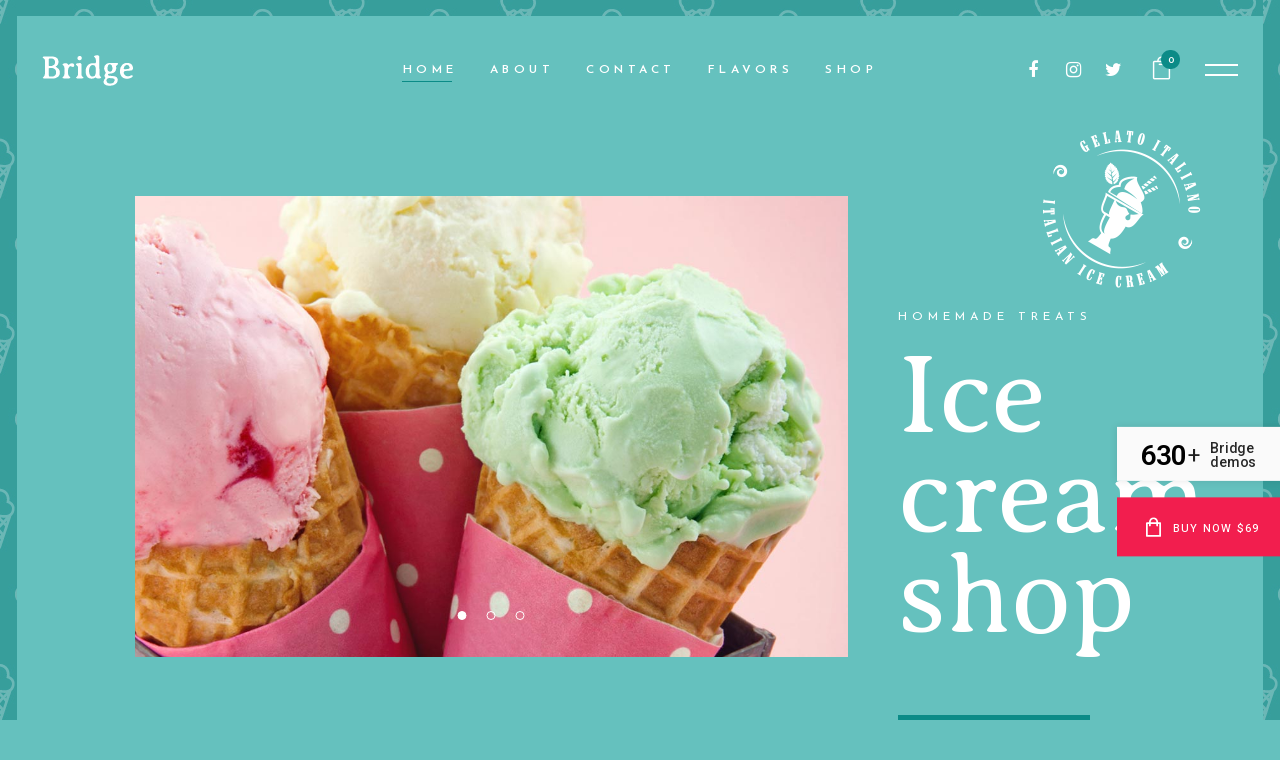

--- FILE ---
content_type: text/html; charset=UTF-8
request_url: https://bridge294.qodeinteractive.com/
body_size: 21229
content:
	<!DOCTYPE html>
<html lang="en-US">
<head>
	<meta charset="UTF-8" />
	
				<meta name="viewport" content="width=device-width,initial-scale=1,user-scalable=no">
		
            
                        <link rel="shortcut icon" type="image/x-icon" href="https://bridge294.qodeinteractive.com/wp-content/themes/bridge/img/favicon.ico">
            <link rel="apple-touch-icon" href="https://bridge294.qodeinteractive.com/wp-content/themes/bridge/img/favicon.ico"/>
        
	<link rel="profile" href="https://gmpg.org/xfn/11" />
	<link rel="pingback" href="https://bridge294.qodeinteractive.com/xmlrpc.php" />

	<title>Bridge | Demo Site For Homemade Treats</title>
<meta name='robots' content='max-image-preview:large' />

<!-- Google Tag Manager for WordPress by gtm4wp.com -->
<script data-cfasync="false" data-pagespeed-no-defer>
	var gtm4wp_datalayer_name = "dataLayer";
	var dataLayer = dataLayer || [];
</script>
<!-- End Google Tag Manager for WordPress by gtm4wp.com --><link rel='dns-prefetch' href='//toolbar.qodeinteractive.com' />
<link rel='dns-prefetch' href='//fonts.googleapis.com' />
<link rel='dns-prefetch' href='//s.w.org' />
<link rel="alternate" type="application/rss+xml" title="Bridge &raquo; Feed" href="https://bridge294.qodeinteractive.com/feed/" />
<link rel="alternate" type="application/rss+xml" title="Bridge &raquo; Comments Feed" href="https://bridge294.qodeinteractive.com/comments/feed/" />
<script type="text/javascript">
window._wpemojiSettings = {"baseUrl":"https:\/\/s.w.org\/images\/core\/emoji\/14.0.0\/72x72\/","ext":".png","svgUrl":"https:\/\/s.w.org\/images\/core\/emoji\/14.0.0\/svg\/","svgExt":".svg","source":{"concatemoji":"https:\/\/bridge294.qodeinteractive.com\/wp-includes\/js\/wp-emoji-release.min.js?ver=6.0.11"}};
/*! This file is auto-generated */
!function(e,a,t){var n,r,o,i=a.createElement("canvas"),p=i.getContext&&i.getContext("2d");function s(e,t){var a=String.fromCharCode,e=(p.clearRect(0,0,i.width,i.height),p.fillText(a.apply(this,e),0,0),i.toDataURL());return p.clearRect(0,0,i.width,i.height),p.fillText(a.apply(this,t),0,0),e===i.toDataURL()}function c(e){var t=a.createElement("script");t.src=e,t.defer=t.type="text/javascript",a.getElementsByTagName("head")[0].appendChild(t)}for(o=Array("flag","emoji"),t.supports={everything:!0,everythingExceptFlag:!0},r=0;r<o.length;r++)t.supports[o[r]]=function(e){if(!p||!p.fillText)return!1;switch(p.textBaseline="top",p.font="600 32px Arial",e){case"flag":return s([127987,65039,8205,9895,65039],[127987,65039,8203,9895,65039])?!1:!s([55356,56826,55356,56819],[55356,56826,8203,55356,56819])&&!s([55356,57332,56128,56423,56128,56418,56128,56421,56128,56430,56128,56423,56128,56447],[55356,57332,8203,56128,56423,8203,56128,56418,8203,56128,56421,8203,56128,56430,8203,56128,56423,8203,56128,56447]);case"emoji":return!s([129777,127995,8205,129778,127999],[129777,127995,8203,129778,127999])}return!1}(o[r]),t.supports.everything=t.supports.everything&&t.supports[o[r]],"flag"!==o[r]&&(t.supports.everythingExceptFlag=t.supports.everythingExceptFlag&&t.supports[o[r]]);t.supports.everythingExceptFlag=t.supports.everythingExceptFlag&&!t.supports.flag,t.DOMReady=!1,t.readyCallback=function(){t.DOMReady=!0},t.supports.everything||(n=function(){t.readyCallback()},a.addEventListener?(a.addEventListener("DOMContentLoaded",n,!1),e.addEventListener("load",n,!1)):(e.attachEvent("onload",n),a.attachEvent("onreadystatechange",function(){"complete"===a.readyState&&t.readyCallback()})),(e=t.source||{}).concatemoji?c(e.concatemoji):e.wpemoji&&e.twemoji&&(c(e.twemoji),c(e.wpemoji)))}(window,document,window._wpemojiSettings);
</script>
<style type="text/css">
img.wp-smiley,
img.emoji {
	display: inline !important;
	border: none !important;
	box-shadow: none !important;
	height: 1em !important;
	width: 1em !important;
	margin: 0 0.07em !important;
	vertical-align: -0.1em !important;
	background: none !important;
	padding: 0 !important;
}
</style>
	<link rel='stylesheet' id='wp-block-library-css'  href='https://bridge294.qodeinteractive.com/wp-includes/css/dist/block-library/style.min.css?ver=6.0.11' type='text/css' media='all' />
<link rel='stylesheet' id='wc-blocks-vendors-style-css'  href='https://bridge294.qodeinteractive.com/wp-content/plugins/woocommerce/packages/woocommerce-blocks/build/wc-blocks-vendors-style.css?ver=8.5.1' type='text/css' media='all' />
<link rel='stylesheet' id='wc-blocks-style-css'  href='https://bridge294.qodeinteractive.com/wp-content/plugins/woocommerce/packages/woocommerce-blocks/build/wc-blocks-style.css?ver=8.5.1' type='text/css' media='all' />
<style id='global-styles-inline-css' type='text/css'>
body{--wp--preset--color--black: #000000;--wp--preset--color--cyan-bluish-gray: #abb8c3;--wp--preset--color--white: #ffffff;--wp--preset--color--pale-pink: #f78da7;--wp--preset--color--vivid-red: #cf2e2e;--wp--preset--color--luminous-vivid-orange: #ff6900;--wp--preset--color--luminous-vivid-amber: #fcb900;--wp--preset--color--light-green-cyan: #7bdcb5;--wp--preset--color--vivid-green-cyan: #00d084;--wp--preset--color--pale-cyan-blue: #8ed1fc;--wp--preset--color--vivid-cyan-blue: #0693e3;--wp--preset--color--vivid-purple: #9b51e0;--wp--preset--gradient--vivid-cyan-blue-to-vivid-purple: linear-gradient(135deg,rgba(6,147,227,1) 0%,rgb(155,81,224) 100%);--wp--preset--gradient--light-green-cyan-to-vivid-green-cyan: linear-gradient(135deg,rgb(122,220,180) 0%,rgb(0,208,130) 100%);--wp--preset--gradient--luminous-vivid-amber-to-luminous-vivid-orange: linear-gradient(135deg,rgba(252,185,0,1) 0%,rgba(255,105,0,1) 100%);--wp--preset--gradient--luminous-vivid-orange-to-vivid-red: linear-gradient(135deg,rgba(255,105,0,1) 0%,rgb(207,46,46) 100%);--wp--preset--gradient--very-light-gray-to-cyan-bluish-gray: linear-gradient(135deg,rgb(238,238,238) 0%,rgb(169,184,195) 100%);--wp--preset--gradient--cool-to-warm-spectrum: linear-gradient(135deg,rgb(74,234,220) 0%,rgb(151,120,209) 20%,rgb(207,42,186) 40%,rgb(238,44,130) 60%,rgb(251,105,98) 80%,rgb(254,248,76) 100%);--wp--preset--gradient--blush-light-purple: linear-gradient(135deg,rgb(255,206,236) 0%,rgb(152,150,240) 100%);--wp--preset--gradient--blush-bordeaux: linear-gradient(135deg,rgb(254,205,165) 0%,rgb(254,45,45) 50%,rgb(107,0,62) 100%);--wp--preset--gradient--luminous-dusk: linear-gradient(135deg,rgb(255,203,112) 0%,rgb(199,81,192) 50%,rgb(65,88,208) 100%);--wp--preset--gradient--pale-ocean: linear-gradient(135deg,rgb(255,245,203) 0%,rgb(182,227,212) 50%,rgb(51,167,181) 100%);--wp--preset--gradient--electric-grass: linear-gradient(135deg,rgb(202,248,128) 0%,rgb(113,206,126) 100%);--wp--preset--gradient--midnight: linear-gradient(135deg,rgb(2,3,129) 0%,rgb(40,116,252) 100%);--wp--preset--duotone--dark-grayscale: url('#wp-duotone-dark-grayscale');--wp--preset--duotone--grayscale: url('#wp-duotone-grayscale');--wp--preset--duotone--purple-yellow: url('#wp-duotone-purple-yellow');--wp--preset--duotone--blue-red: url('#wp-duotone-blue-red');--wp--preset--duotone--midnight: url('#wp-duotone-midnight');--wp--preset--duotone--magenta-yellow: url('#wp-duotone-magenta-yellow');--wp--preset--duotone--purple-green: url('#wp-duotone-purple-green');--wp--preset--duotone--blue-orange: url('#wp-duotone-blue-orange');--wp--preset--font-size--small: 13px;--wp--preset--font-size--medium: 20px;--wp--preset--font-size--large: 36px;--wp--preset--font-size--x-large: 42px;}.has-black-color{color: var(--wp--preset--color--black) !important;}.has-cyan-bluish-gray-color{color: var(--wp--preset--color--cyan-bluish-gray) !important;}.has-white-color{color: var(--wp--preset--color--white) !important;}.has-pale-pink-color{color: var(--wp--preset--color--pale-pink) !important;}.has-vivid-red-color{color: var(--wp--preset--color--vivid-red) !important;}.has-luminous-vivid-orange-color{color: var(--wp--preset--color--luminous-vivid-orange) !important;}.has-luminous-vivid-amber-color{color: var(--wp--preset--color--luminous-vivid-amber) !important;}.has-light-green-cyan-color{color: var(--wp--preset--color--light-green-cyan) !important;}.has-vivid-green-cyan-color{color: var(--wp--preset--color--vivid-green-cyan) !important;}.has-pale-cyan-blue-color{color: var(--wp--preset--color--pale-cyan-blue) !important;}.has-vivid-cyan-blue-color{color: var(--wp--preset--color--vivid-cyan-blue) !important;}.has-vivid-purple-color{color: var(--wp--preset--color--vivid-purple) !important;}.has-black-background-color{background-color: var(--wp--preset--color--black) !important;}.has-cyan-bluish-gray-background-color{background-color: var(--wp--preset--color--cyan-bluish-gray) !important;}.has-white-background-color{background-color: var(--wp--preset--color--white) !important;}.has-pale-pink-background-color{background-color: var(--wp--preset--color--pale-pink) !important;}.has-vivid-red-background-color{background-color: var(--wp--preset--color--vivid-red) !important;}.has-luminous-vivid-orange-background-color{background-color: var(--wp--preset--color--luminous-vivid-orange) !important;}.has-luminous-vivid-amber-background-color{background-color: var(--wp--preset--color--luminous-vivid-amber) !important;}.has-light-green-cyan-background-color{background-color: var(--wp--preset--color--light-green-cyan) !important;}.has-vivid-green-cyan-background-color{background-color: var(--wp--preset--color--vivid-green-cyan) !important;}.has-pale-cyan-blue-background-color{background-color: var(--wp--preset--color--pale-cyan-blue) !important;}.has-vivid-cyan-blue-background-color{background-color: var(--wp--preset--color--vivid-cyan-blue) !important;}.has-vivid-purple-background-color{background-color: var(--wp--preset--color--vivid-purple) !important;}.has-black-border-color{border-color: var(--wp--preset--color--black) !important;}.has-cyan-bluish-gray-border-color{border-color: var(--wp--preset--color--cyan-bluish-gray) !important;}.has-white-border-color{border-color: var(--wp--preset--color--white) !important;}.has-pale-pink-border-color{border-color: var(--wp--preset--color--pale-pink) !important;}.has-vivid-red-border-color{border-color: var(--wp--preset--color--vivid-red) !important;}.has-luminous-vivid-orange-border-color{border-color: var(--wp--preset--color--luminous-vivid-orange) !important;}.has-luminous-vivid-amber-border-color{border-color: var(--wp--preset--color--luminous-vivid-amber) !important;}.has-light-green-cyan-border-color{border-color: var(--wp--preset--color--light-green-cyan) !important;}.has-vivid-green-cyan-border-color{border-color: var(--wp--preset--color--vivid-green-cyan) !important;}.has-pale-cyan-blue-border-color{border-color: var(--wp--preset--color--pale-cyan-blue) !important;}.has-vivid-cyan-blue-border-color{border-color: var(--wp--preset--color--vivid-cyan-blue) !important;}.has-vivid-purple-border-color{border-color: var(--wp--preset--color--vivid-purple) !important;}.has-vivid-cyan-blue-to-vivid-purple-gradient-background{background: var(--wp--preset--gradient--vivid-cyan-blue-to-vivid-purple) !important;}.has-light-green-cyan-to-vivid-green-cyan-gradient-background{background: var(--wp--preset--gradient--light-green-cyan-to-vivid-green-cyan) !important;}.has-luminous-vivid-amber-to-luminous-vivid-orange-gradient-background{background: var(--wp--preset--gradient--luminous-vivid-amber-to-luminous-vivid-orange) !important;}.has-luminous-vivid-orange-to-vivid-red-gradient-background{background: var(--wp--preset--gradient--luminous-vivid-orange-to-vivid-red) !important;}.has-very-light-gray-to-cyan-bluish-gray-gradient-background{background: var(--wp--preset--gradient--very-light-gray-to-cyan-bluish-gray) !important;}.has-cool-to-warm-spectrum-gradient-background{background: var(--wp--preset--gradient--cool-to-warm-spectrum) !important;}.has-blush-light-purple-gradient-background{background: var(--wp--preset--gradient--blush-light-purple) !important;}.has-blush-bordeaux-gradient-background{background: var(--wp--preset--gradient--blush-bordeaux) !important;}.has-luminous-dusk-gradient-background{background: var(--wp--preset--gradient--luminous-dusk) !important;}.has-pale-ocean-gradient-background{background: var(--wp--preset--gradient--pale-ocean) !important;}.has-electric-grass-gradient-background{background: var(--wp--preset--gradient--electric-grass) !important;}.has-midnight-gradient-background{background: var(--wp--preset--gradient--midnight) !important;}.has-small-font-size{font-size: var(--wp--preset--font-size--small) !important;}.has-medium-font-size{font-size: var(--wp--preset--font-size--medium) !important;}.has-large-font-size{font-size: var(--wp--preset--font-size--large) !important;}.has-x-large-font-size{font-size: var(--wp--preset--font-size--x-large) !important;}
</style>
<link rel='stylesheet' id='titan-adminbar-styles-css'  href='https://bridge294.qodeinteractive.com/wp-content/plugins/anti-spam/assets/css/admin-bar.css?ver=7.3.3' type='text/css' media='all' />
<link rel='stylesheet' id='contact-form-7-css'  href='https://bridge294.qodeinteractive.com/wp-content/plugins/contact-form-7/includes/css/styles.css?ver=5.6.4' type='text/css' media='all' />
<link rel='stylesheet' id='qode_demos_css-css'  href='https://toolbar.qodeinteractive.com/_qode_toolbar/assets/css/qode-demos-modules.css?ver=6.0.11' type='text/css' media='all' />
<link rel='stylesheet' id='qode_demos_swiper_css-css'  href='https://toolbar.qodeinteractive.com/_qode_toolbar/assets/css/swiper.css?ver=6.0.11' type='text/css' media='all' />
<style id='woocommerce-inline-inline-css' type='text/css'>
.woocommerce form .form-row .required { visibility: visible; }
</style>
<link rel='stylesheet' id='swiper-css'  href='https://bridge294.qodeinteractive.com/wp-content/plugins/qi-addons-for-elementor/assets/plugins/swiper/swiper.min.css?ver=6.0.11' type='text/css' media='all' />
<link rel='stylesheet' id='qi-addons-for-elementor-grid-style-css'  href='https://bridge294.qodeinteractive.com/wp-content/plugins/qi-addons-for-elementor/assets/css/grid.min.css?ver=6.0.11' type='text/css' media='all' />
<link rel='stylesheet' id='qi-addons-for-elementor-helper-parts-style-css'  href='https://bridge294.qodeinteractive.com/wp-content/plugins/qi-addons-for-elementor/assets/css/helper-parts.min.css?ver=6.0.11' type='text/css' media='all' />
<link rel='stylesheet' id='qi-addons-for-elementor-style-css'  href='https://bridge294.qodeinteractive.com/wp-content/plugins/qi-addons-for-elementor/assets/css/main.min.css?ver=6.0.11' type='text/css' media='all' />
<link rel='stylesheet' id='mediaelement-css'  href='https://bridge294.qodeinteractive.com/wp-includes/js/mediaelement/mediaelementplayer-legacy.min.css?ver=4.2.16' type='text/css' media='all' />
<link rel='stylesheet' id='wp-mediaelement-css'  href='https://bridge294.qodeinteractive.com/wp-includes/js/mediaelement/wp-mediaelement.min.css?ver=6.0.11' type='text/css' media='all' />
<link rel='stylesheet' id='bridge-default-style-css'  href='https://bridge294.qodeinteractive.com/wp-content/themes/bridge/style.css?ver=6.0.11' type='text/css' media='all' />
<link rel='stylesheet' id='bridge-qode-font_awesome-css'  href='https://bridge294.qodeinteractive.com/wp-content/themes/bridge/css/font-awesome/css/font-awesome.min.css?ver=6.0.11' type='text/css' media='all' />
<link rel='stylesheet' id='bridge-qode-font_elegant-css'  href='https://bridge294.qodeinteractive.com/wp-content/themes/bridge/css/elegant-icons/style.min.css?ver=6.0.11' type='text/css' media='all' />
<link rel='stylesheet' id='bridge-qode-linea_icons-css'  href='https://bridge294.qodeinteractive.com/wp-content/themes/bridge/css/linea-icons/style.css?ver=6.0.11' type='text/css' media='all' />
<link rel='stylesheet' id='bridge-qode-dripicons-css'  href='https://bridge294.qodeinteractive.com/wp-content/themes/bridge/css/dripicons/dripicons.css?ver=6.0.11' type='text/css' media='all' />
<link rel='stylesheet' id='bridge-qode-kiko-css'  href='https://bridge294.qodeinteractive.com/wp-content/themes/bridge/css/kiko/kiko-all.css?ver=6.0.11' type='text/css' media='all' />
<link rel='stylesheet' id='bridge-qode-font_awesome_5-css'  href='https://bridge294.qodeinteractive.com/wp-content/themes/bridge/css/font-awesome-5/css/font-awesome-5.min.css?ver=6.0.11' type='text/css' media='all' />
<link rel='stylesheet' id='bridge-stylesheet-css'  href='https://bridge294.qodeinteractive.com/wp-content/themes/bridge/css/stylesheet.min.css?ver=6.0.11' type='text/css' media='all' />
<style id='bridge-stylesheet-inline-css' type='text/css'>
   .page-id-8.disabled_footer_top .footer_top_holder, .page-id-8.disabled_footer_bottom .footer_bottom_holder { display: none;}


</style>
<link rel='stylesheet' id='bridge-woocommerce-css'  href='https://bridge294.qodeinteractive.com/wp-content/themes/bridge/css/woocommerce.min.css?ver=6.0.11' type='text/css' media='all' />
<link rel='stylesheet' id='bridge-woocommerce-responsive-css'  href='https://bridge294.qodeinteractive.com/wp-content/themes/bridge/css/woocommerce_responsive.min.css?ver=6.0.11' type='text/css' media='all' />
<link rel='stylesheet' id='bridge-print-css'  href='https://bridge294.qodeinteractive.com/wp-content/themes/bridge/css/print.css?ver=6.0.11' type='text/css' media='all' />
<link rel='stylesheet' id='bridge-style-dynamic-css'  href='https://bridge294.qodeinteractive.com/wp-content/themes/bridge/css/style_dynamic.css?ver=1641298790' type='text/css' media='all' />
<link rel='stylesheet' id='bridge-responsive-css'  href='https://bridge294.qodeinteractive.com/wp-content/themes/bridge/css/responsive.min.css?ver=6.0.11' type='text/css' media='all' />
<link rel='stylesheet' id='bridge-style-dynamic-responsive-css'  href='https://bridge294.qodeinteractive.com/wp-content/themes/bridge/css/style_dynamic_responsive.css?ver=1641298790' type='text/css' media='all' />
<style id='bridge-style-dynamic-responsive-inline-css' type='text/css'>
nav.main_menu ul li a span.underline_dash, nav.vertical_menu ul li a span.underline_dash{
    width: calc(100% - 5px);
    left: calc(50% - 3px);
}

footer {
z-index: 110;
}

input.wpcf7-form-control.wpcf7-submit {
margin-top: 27px;
}

.qode-pl-holder .qode-pli .qode-pli-price {
padding-top: 9px;
}

.qode-pl-holder .qode-pli .qode-pli-price .amount {
font-family: 'Averia Serif Libre', sans-serif;
font-size: 23px;
font-weight: 300;
letter-spacing: 0;
color: #fff;
}

.qode-btn.qode-btn-simple:before{
content: '';
position: relative;
display: inline-block;
vertical-align: middle;
width: 0;
height: 1px;
background-color: currentColor;
top: -2px;
transition: all 0.3s ease;
margin-right: 5px;
}

.qode-btn.qode-btn-simple:hover:before{
width: 25px;
}

.testimonials_c_holder .testimonial_content_inner{
padding: 0;
}

.testimonials_c_holder .testimonial_content_inner .testimonial_author{
margin-top: 32px;
}

.testimonials_c_holder .flex-control-nav li{
margin: 0 10px;
}

.testimonials_c_holder .flex-control-nav{
margin-top: 57px;
}

.testimonials_c_holder .flex-control-nav li a{
background-color: transparent;
border: 1px solid #fff;
box-sizing: border-box;
transition: all 0.3s ease;
}

.testimonials_c_holder .flex-control-nav li a.flex-active, .testimonials_c_holder .flex-control-nav li a:hover{
background-color: #fff;
}

.qode-pl-holder .qode-pli .qode-pli-add-to-cart a{
color: #fff;
}

.qode-pl-holder.qode-info-below-image .qode-pli .qode-pli-text-wrapper .qode-pli-add-to-cart a:hover{
color: #fff;
}

@media only screen and (max-width: 1440px){
nav.main_menu > ul > li > a{
padding: 0 22px;
}
}

@media only screen and (max-width: 1280px){
nav.main_menu > ul > li > a{
padding: 0 16px;
}
}

@media only screen and (max-width: 1024px){
nav.main_menu > ul > li > a{
padding: 0 7px;
}

.header_bottom_right_widget_holder{
padding-left: 0;
padding-right: 0;
}

.header_bottom_right_widget_holder .q_social_icon_holder .simple_social{
margin-right: 10px !important;
}
}

@media only screen and (max-width: 768px){
.side_menu_button{
display: none;
}
}

@media only screen and (max-width: 1024px){
.paspartu_outer {
padding: 0 2% 0!important;
}
}

header .header_inner_left{
padding-left: 9px;
}

header .header_inner_right{
padding-right: 9px;
}

.header_bottom_right_widget_holder{
padding: 0 15px;
}

.cf7_custom_style_1 input.wpcf7-form-control.wpcf7-submit, .cf7_custom_style_1 input.wpcf7-form-control.wpcf7-submit:not([disabled]){
line-height: 56px;
}

header:not(.with_hover_bg_color) nav.main_menu>ul>li:hover>a{
opacity: 1;
}

.qode-pl-holder .qode-pli .qode-pli-add-to-cart a{
font-family: Josefin Sans;
font-size: 11px;
font-weight: 600;
text-transform: uppercase;
font-style: normal;
letter-spacing: 4.5px;
}

.qode-pl-holder .qode-pli .qode-pli-price del{
color: #fff;
}

.qode-pl-holder .qode-pli-inner .qode-pli-image .qode-pli-new-product, .qode-pl-holder .qode-pli-inner .qode-pli-image .qode-pli-onsale, .qode-pl-holder .qode-pli-inner .qode-pli-image .qode-pli-out-of-stock{
width: 68px;
height: 68px;
line-height: 62px;
background-color: #138c88;
border-radius: 50%;
color: #fff;
font-size: 19px;
}

.qode-pl-holder .qode-pli .qode-pli-title a:hover{
color: #fff;
}

.woocommerce div.product .summary p.price{
margin: 0 0 27px;
}

.woocommerce div.product .cart{
margin-top: 43px;
margin-bottom: 47px;
}

.woocommerce div.product .cart .quantity{
padding-top: 10px;
}

.woocommerce div.product .cart button.button, .woocommerce div.product .cart button.button, .woocommerce div.product .cart input[type=submit]{
line-height: 55px;
height: 55px;
font-weight: 700;
letter-spacing: 0.45em;
padding: 0 29px;
}

.woocommerce #content .quantity input.qty, .woocommerce .quantity input.qty, .woocommerce-page #content .quantity input.qty, .woocommerce-page .quantity input.qty{
font-family: 'Cormorant', sans-serif;
font-size: 24px;
}

.woocommerce div.product div.product_meta>span{
color: #fff;
font-size: 22px;
font-weight: 300;
font-family: Averia Serif Libre, sans-serif;
}

.woocommerce div.product div.product_meta>span span, .woocommerce div.product div.product_meta>span a{
font-size: 20px;
font-family: 'Cormorant', sans-serif;
}

.q_accordion_holder.accordion.boxed .ui-accordion-header{
font-size: 22px;
font-family: Averia Serif Libre, sans-serif;
background-color: #138c88;
color: #fff;
padding-top: 0;
padding: 3px 0;
margin: 0 0 11px;
}

.q_accordion_holder.accordion .ui-accordion-header:hover span{
color: #fff;
}

.woocommerce div.product .product_meta{
margin-bottom: 49px;
}

.side_menu{
right: 430px;
width: 430px
}

.right_side_menu_opened .wrapper, .right_side_menu_opened footer.uncover{
left: -430px;
}

.qode-advanced-image-gallery .owl-dots{
position: absolute;
bottom: 30px;
left: 50%;
transform: translateX(-50%);
}

.qode-advanced-image-gallery .owl-dots .owl-dot span{
width: 9px;
height: 9px;
margin: 0 10px;
background-color: transparent;
border: 1px solid #fff;
box-sizing: border-box;
}

.qode-advanced-image-gallery .owl-dots .owl-dot.active span, .qode-advanced-image-gallery .owl-dots .owl-dot:hover span{
background-color: #fff;
border-color: #fff;
}

.qbutton, .qbutton.medium, #submit_comment, .load_more a, .blog_load_more_button a, .post-password-form input[type='submit'], input.wpcf7-form-control.wpcf7-submit, input.wpcf7-form-control.wpcf7-submit:not([disabled]), .woocommerce table.cart td.actions input[type="submit"], .woocommerce input#place_order, .woocommerce-page input[type="submit"], .woocommerce .button{
line-height: 53px;
}

.side_menu .widget{
margin: 0 0 10px;
}

.side_menu_slide_from_right.right_side_menu_opened .wrapper{
    transform: none;
    left:  0;
}

.q_accordion_holder.accordion.boxed .ui-accordion-header{
text-transform: capitalize;
}

.woocommerce .product h1.product_title{
margin-top: -12px;
margin-bottom: 21px;
}

.woocommerce ul.products li.product, .woocommerce ul.products li.product a.product-category, .woocommerce-page ul.products li.product a.product-category{
background-color: transparent;
}

.woocommerce div.product div.product_meta>span{
text-transform: capitalize;
}

#reviews .form-submit input.submit{
height: 55px;
background-color: #0b8b87;
border-color: #0b8b87;
color: #fff;
font-family: 'Josefin Sans', sans-serif;
font-size: 11px;
letter-spacing: 5px;
text-transform: uppercase;
transition: all 0.3s ease;
}

#reviews .form-submit input.submit:hover{
background-color: rgba(8, 128, 124);
border-color: rgba(8, 128, 124);
}

.woocommerce .summary{
margin-bottom: 74px;
}

.woocommerce ul.products li.product a.product-category.product-info, .woocommerce-page ul.products li.product a.product-category.product-info{
padding-top: 22px;
}

.woocommerce ul.products li.product .price, .woocommerce ul.products li.product .price ins, .qode_product_list_holder .product_price{
margin: 17px 0 0;
}

.woocommerce div.product div.related{
overflow: hidden;
margin: 0 0 100px;
}

.q_accordion_holder.accordion .ui-accordion-header:hover, .q_accordion_holder.accordion .ui-accordion-header:hover span{
color: #fff !important;
}

.q_accordion_holder.accordion.boxed .ui-accordion-header{
    font-weight: 300;
}

.paspartu_left, .paspartu_right{
    background-image: url('https://bridge294.qodeinteractive.com/wp-content/uploads/2019/12/side-paspartu.jpg');
}

.paspartu_bottom, body:not(.paspartu_on_top_fixed) .paspartu_outer .content:not(.has_slider) .content_inner{
    background-image: url('https://bridge294.qodeinteractive.com/wp-content/uploads/2019/12/top-paspartu.jpg');
}

.select2-container--default .select2-dropdown, .select2-results, .select2-container--default .select2-selection--single{
background-color: #65c1be;
color: #ffffff;
font-family: 'Cormorant', sans-serif;
font-size: 20px;
font-style: normal;
font-weight: 400;
}

.select2-container--default .select2-results__option--highlighted[aria-selected], .select2-container--default.select2-container--open .select2-selection--single, .select2-container--default .select2-results__option[aria-selected=true]{
color: #fff !important;
}

.woocommerce .checkout table.shop_table thead tr th, .woocommerce table.cart thead tr th, .woocommerce-account table.my_account_orders thead tr th, .woocommerce-page .checkout table.shop_table thead tr th, .woocommerce-page table.cart thead tr th, .woocommerce-page table.my_account_orders thead tr th, .woocommerce-cart table.cart tbody tr td a:not(.checkout-button), .woocommerce-checkout .checkout table tbody tr td a, .woocommerce table.cart tbody tr span.amount, .woocommerce-page table.cart tbody span.amount,.woocommerce table tr td, .woocommerce div.cart-collaterals div.cart_totals table tr.order-total strong span.amount,.woocommerce div.cart-collaterals div.cart_totals table tr.order-total strong span.amount, .woocommerce-page div.cart-collaterals div.cart_totals table tr.order-total strong span.amount, .woocommerce div.cart-collaterals div.cart_totals table tr.order-total strong{
color: #fff !important;
}

.woocommerce table.cart td.actions input[type="submit"], .woocommerce input#place_order, .woocommerce-page input[type="submit"], .woocommerce .button{
background-color: rgb(11, 139, 135);
border-color: rgb(11, 139, 135);
color: #fff;
line-height: 55px;
height: 55px;
}

.woocommerce table.cart td.actions input[type="submit"]:hover, .woocommerce input#place_order:hover, .woocommerce-page input[type="submit"]:hover, .woocommerce .button:hover{
background-color: rgb(8, 128, 124);
border-color: rgb(8, 128, 124);
}

.shopping_cart_header .header_cart.cart_icon:before{
color: #fff;
}

.shopping_cart_header .header_cart.cart_icon .header_cart_span{
background-color: #0b8b87;
}

.shopping_cart_dropdown ul li, .shopping_cart_dropdown{
background-color: #379f9c;
}

.shopping_cart_dropdown ul li a, .shopping_cart_dropdown span.total{
font-family: 'Averia Serif Libre', sans-serif;
font-size: 14px;
text-transform: capitalize;
color: #fff;
}

.shopping_cart_dropdown span.total span{
font-family: 'Cormorant', sans-serif;
font-size: 14px;
}

.shopping_cart_dropdown .cart_list span.quantity{
font-size: 14px;
}

.shopping_cart_dropdown .qbutton{
background-color: #0b8b87;
border-color: #0b8b87;
}

.shopping_cart_dropdown .qbutton:hover{
background-color: #08807c;
border-color: #08807c;
}

.shopping_cart_dropdown ul li{
border-bottom-color: #08807c;
}

.shopping_cart_dropdown{
padding-left: 22px;
padding-right: 22px;
}

.woocommerce-cart .woocommerce div.cart-collaterals{
    margin-bottom: 86px;
}
</style>
<link rel='stylesheet' id='bridge-style-handle-google-fonts-css'  href='https://fonts.googleapis.com/css?family=Raleway%3A100%2C200%2C300%2C400%2C500%2C600%2C700%2C800%2C900%2C100italic%2C300italic%2C400italic%2C700italic%7CAveria+Serif+Libre%3A100%2C200%2C300%2C400%2C500%2C600%2C700%2C800%2C900%2C100italic%2C300italic%2C400italic%2C700italic%7CJosefin+Sans%3A100%2C200%2C300%2C400%2C500%2C600%2C700%2C800%2C900%2C100italic%2C300italic%2C400italic%2C700italic%7CCormorant%3A100%2C200%2C300%2C400%2C500%2C600%2C700%2C800%2C900%2C100italic%2C300italic%2C400italic%2C700italic%7CSatisfy%3A100%2C200%2C300%2C400%2C500%2C600%2C700%2C800%2C900%2C100italic%2C300italic%2C400italic%2C700italic&#038;subset=latin%2Clatin-ext&#038;ver=1.0.0' type='text/css' media='all' />
<link rel='stylesheet' id='bridge-core-dashboard-style-css'  href='https://bridge294.qodeinteractive.com/wp-content/plugins/bridge-core/modules/core-dashboard/assets/css/core-dashboard.min.css?ver=6.0.11' type='text/css' media='all' />
<link rel='stylesheet' id='elementor-icons-css'  href='https://bridge294.qodeinteractive.com/wp-content/plugins/elementor/assets/lib/eicons/css/elementor-icons.min.css?ver=5.16.0' type='text/css' media='all' />
<link rel='stylesheet' id='elementor-frontend-legacy-css'  href='https://bridge294.qodeinteractive.com/wp-content/plugins/elementor/assets/css/frontend-legacy.min.css?ver=3.7.8' type='text/css' media='all' />
<link rel='stylesheet' id='elementor-frontend-css'  href='https://bridge294.qodeinteractive.com/wp-content/plugins/elementor/assets/css/frontend.min.css?ver=3.7.8' type='text/css' media='all' />
<link rel='stylesheet' id='elementor-post-452-css'  href='https://bridge294.qodeinteractive.com/wp-content/uploads/elementor/css/post-452.css?ver=1642145657' type='text/css' media='all' />
<link rel='stylesheet' id='elementor-post-8-css'  href='https://bridge294.qodeinteractive.com/wp-content/uploads/elementor/css/post-8.css?ver=1642145820' type='text/css' media='all' />
<link rel='stylesheet' id='google-fonts-1-css'  href='https://fonts.googleapis.com/css?family=Roboto%3A100%2C100italic%2C200%2C200italic%2C300%2C300italic%2C400%2C400italic%2C500%2C500italic%2C600%2C600italic%2C700%2C700italic%2C800%2C800italic%2C900%2C900italic%7CRoboto+Slab%3A100%2C100italic%2C200%2C200italic%2C300%2C300italic%2C400%2C400italic%2C500%2C500italic%2C600%2C600italic%2C700%2C700italic%2C800%2C800italic%2C900%2C900italic&#038;display=auto&#038;ver=6.0.11' type='text/css' media='all' />
<script type='text/javascript' src='https://bridge294.qodeinteractive.com/wp-includes/js/jquery/jquery.min.js?ver=3.6.0' id='jquery-core-js'></script>
<script type='text/javascript' src='https://bridge294.qodeinteractive.com/wp-includes/js/jquery/jquery-migrate.min.js?ver=3.3.2' id='jquery-migrate-js'></script>
<script type='text/javascript' src='https://bridge294.qodeinteractive.com/wp-content/plugins/revslider/public/assets/js/rbtools.min.js?ver=6.6.5' async id='tp-tools-js'></script>
<script type='text/javascript' src='https://bridge294.qodeinteractive.com/wp-content/plugins/revslider/public/assets/js/rs6.min.js?ver=6.6.5' async id='revmin-js'></script>
<link rel="https://api.w.org/" href="https://bridge294.qodeinteractive.com/wp-json/" /><link rel="alternate" type="application/json" href="https://bridge294.qodeinteractive.com/wp-json/wp/v2/pages/8" /><link rel="EditURI" type="application/rsd+xml" title="RSD" href="https://bridge294.qodeinteractive.com/xmlrpc.php?rsd" />
<link rel="wlwmanifest" type="application/wlwmanifest+xml" href="https://bridge294.qodeinteractive.com/wp-includes/wlwmanifest.xml" /> 
<meta name="generator" content="WordPress 6.0.11" />
<meta name="generator" content="WooCommerce 7.0.0" />
<link rel="canonical" href="https://bridge294.qodeinteractive.com/" />
<link rel='shortlink' href='https://bridge294.qodeinteractive.com/' />
<link rel="alternate" type="application/json+oembed" href="https://bridge294.qodeinteractive.com/wp-json/oembed/1.0/embed?url=https%3A%2F%2Fbridge294.qodeinteractive.com%2F" />
<link rel="alternate" type="text/xml+oembed" href="https://bridge294.qodeinteractive.com/wp-json/oembed/1.0/embed?url=https%3A%2F%2Fbridge294.qodeinteractive.com%2F&#038;format=xml" />
<script type="text/javascript">
(function(url){
	if(/(?:Chrome\/26\.0\.1410\.63 Safari\/537\.31|WordfenceTestMonBot)/.test(navigator.userAgent)){ return; }
	var addEvent = function(evt, handler) {
		if (window.addEventListener) {
			document.addEventListener(evt, handler, false);
		} else if (window.attachEvent) {
			document.attachEvent('on' + evt, handler);
		}
	};
	var removeEvent = function(evt, handler) {
		if (window.removeEventListener) {
			document.removeEventListener(evt, handler, false);
		} else if (window.detachEvent) {
			document.detachEvent('on' + evt, handler);
		}
	};
	var evts = 'contextmenu dblclick drag dragend dragenter dragleave dragover dragstart drop keydown keypress keyup mousedown mousemove mouseout mouseover mouseup mousewheel scroll'.split(' ');
	var logHuman = function() {
		if (window.wfLogHumanRan) { return; }
		window.wfLogHumanRan = true;
		var wfscr = document.createElement('script');
		wfscr.type = 'text/javascript';
		wfscr.async = true;
		wfscr.src = url + '&r=' + Math.random();
		(document.getElementsByTagName('head')[0]||document.getElementsByTagName('body')[0]).appendChild(wfscr);
		for (var i = 0; i < evts.length; i++) {
			removeEvent(evts[i], logHuman);
		}
	};
	for (var i = 0; i < evts.length; i++) {
		addEvent(evts[i], logHuman);
	}
})('//bridge294.qodeinteractive.com/?wordfence_lh=1&hid=32A26B4DDEACAF432FF9C1AC62CCD331');
</script>
<!-- Google Tag Manager for WordPress by gtm4wp.com -->
<!-- GTM Container placement set to footer -->
<script data-cfasync="false" data-pagespeed-no-defer>
	var dataLayer_content = {"pagePostType":"frontpage","pagePostType2":"single-page","pagePostAuthor":"admin"};
	dataLayer.push( dataLayer_content );
</script>
<script data-cfasync="false">
(function(w,d,s,l,i){w[l]=w[l]||[];w[l].push({'gtm.start':
new Date().getTime(),event:'gtm.js'});var f=d.getElementsByTagName(s)[0],
j=d.createElement(s),dl=l!='dataLayer'?'&l='+l:'';j.async=true;j.src=
'//www.googletagmanager.com/gtm.'+'js?id='+i+dl;f.parentNode.insertBefore(j,f);
})(window,document,'script','dataLayer','GTM-WCC77WV');
</script>
<!-- End Google Tag Manager -->
<!-- End Google Tag Manager for WordPress by gtm4wp.com -->	<noscript><style>.woocommerce-product-gallery{ opacity: 1 !important; }</style></noscript>
	<style type="text/css">.recentcomments a{display:inline !important;padding:0 !important;margin:0 !important;}</style><meta name="generator" content="Powered by Slider Revolution 6.6.5 - responsive, Mobile-Friendly Slider Plugin for WordPress with comfortable drag and drop interface." />
<script>function setREVStartSize(e){
			//window.requestAnimationFrame(function() {
				window.RSIW = window.RSIW===undefined ? window.innerWidth : window.RSIW;
				window.RSIH = window.RSIH===undefined ? window.innerHeight : window.RSIH;
				try {
					var pw = document.getElementById(e.c).parentNode.offsetWidth,
						newh;
					pw = pw===0 || isNaN(pw) || (e.l=="fullwidth" || e.layout=="fullwidth") ? window.RSIW : pw;
					e.tabw = e.tabw===undefined ? 0 : parseInt(e.tabw);
					e.thumbw = e.thumbw===undefined ? 0 : parseInt(e.thumbw);
					e.tabh = e.tabh===undefined ? 0 : parseInt(e.tabh);
					e.thumbh = e.thumbh===undefined ? 0 : parseInt(e.thumbh);
					e.tabhide = e.tabhide===undefined ? 0 : parseInt(e.tabhide);
					e.thumbhide = e.thumbhide===undefined ? 0 : parseInt(e.thumbhide);
					e.mh = e.mh===undefined || e.mh=="" || e.mh==="auto" ? 0 : parseInt(e.mh,0);
					if(e.layout==="fullscreen" || e.l==="fullscreen")
						newh = Math.max(e.mh,window.RSIH);
					else{
						e.gw = Array.isArray(e.gw) ? e.gw : [e.gw];
						for (var i in e.rl) if (e.gw[i]===undefined || e.gw[i]===0) e.gw[i] = e.gw[i-1];
						e.gh = e.el===undefined || e.el==="" || (Array.isArray(e.el) && e.el.length==0)? e.gh : e.el;
						e.gh = Array.isArray(e.gh) ? e.gh : [e.gh];
						for (var i in e.rl) if (e.gh[i]===undefined || e.gh[i]===0) e.gh[i] = e.gh[i-1];
											
						var nl = new Array(e.rl.length),
							ix = 0,
							sl;
						e.tabw = e.tabhide>=pw ? 0 : e.tabw;
						e.thumbw = e.thumbhide>=pw ? 0 : e.thumbw;
						e.tabh = e.tabhide>=pw ? 0 : e.tabh;
						e.thumbh = e.thumbhide>=pw ? 0 : e.thumbh;
						for (var i in e.rl) nl[i] = e.rl[i]<window.RSIW ? 0 : e.rl[i];
						sl = nl[0];
						for (var i in nl) if (sl>nl[i] && nl[i]>0) { sl = nl[i]; ix=i;}
						var m = pw>(e.gw[ix]+e.tabw+e.thumbw) ? 1 : (pw-(e.tabw+e.thumbw)) / (e.gw[ix]);
						newh =  (e.gh[ix] * m) + (e.tabh + e.thumbh);
					}
					var el = document.getElementById(e.c);
					if (el!==null && el) el.style.height = newh+"px";
					el = document.getElementById(e.c+"_wrapper");
					if (el!==null && el) {
						el.style.height = newh+"px";
						el.style.display = "block";
					}
				} catch(e){
					console.log("Failure at Presize of Slider:" + e)
				}
			//});
		  };</script>
</head>

<body class="home page-template page-template-full_width page-template-full_width-php page page-id-8 theme-bridge bridge-core-3.0.1 woocommerce-no-js qodef-qi--no-touch qi-addons-for-elementor-1.5.4  qode-title-hidden paspartu_enabled qode_grid_1300 side_menu_slide_from_right qode-overridden-elementors-fonts qode_disabled_responsive_button_padding_change columns-3 qode-theme-ver-28.6 qode-theme-bridge disabled_footer_bottom elementor-default elementor-kit-452 elementor-page elementor-page-8" itemscope itemtype="http://schema.org/WebPage">


<svg xmlns="http://www.w3.org/2000/svg" viewBox="0 0 0 0" width="0" height="0" focusable="false" role="none" style="visibility: hidden; position: absolute; left: -9999px; overflow: hidden;" ><defs><filter id="wp-duotone-dark-grayscale"><feColorMatrix color-interpolation-filters="sRGB" type="matrix" values=" .299 .587 .114 0 0 .299 .587 .114 0 0 .299 .587 .114 0 0 .299 .587 .114 0 0 " /><feComponentTransfer color-interpolation-filters="sRGB" ><feFuncR type="table" tableValues="0 0.49803921568627" /><feFuncG type="table" tableValues="0 0.49803921568627" /><feFuncB type="table" tableValues="0 0.49803921568627" /><feFuncA type="table" tableValues="1 1" /></feComponentTransfer><feComposite in2="SourceGraphic" operator="in" /></filter></defs></svg><svg xmlns="http://www.w3.org/2000/svg" viewBox="0 0 0 0" width="0" height="0" focusable="false" role="none" style="visibility: hidden; position: absolute; left: -9999px; overflow: hidden;" ><defs><filter id="wp-duotone-grayscale"><feColorMatrix color-interpolation-filters="sRGB" type="matrix" values=" .299 .587 .114 0 0 .299 .587 .114 0 0 .299 .587 .114 0 0 .299 .587 .114 0 0 " /><feComponentTransfer color-interpolation-filters="sRGB" ><feFuncR type="table" tableValues="0 1" /><feFuncG type="table" tableValues="0 1" /><feFuncB type="table" tableValues="0 1" /><feFuncA type="table" tableValues="1 1" /></feComponentTransfer><feComposite in2="SourceGraphic" operator="in" /></filter></defs></svg><svg xmlns="http://www.w3.org/2000/svg" viewBox="0 0 0 0" width="0" height="0" focusable="false" role="none" style="visibility: hidden; position: absolute; left: -9999px; overflow: hidden;" ><defs><filter id="wp-duotone-purple-yellow"><feColorMatrix color-interpolation-filters="sRGB" type="matrix" values=" .299 .587 .114 0 0 .299 .587 .114 0 0 .299 .587 .114 0 0 .299 .587 .114 0 0 " /><feComponentTransfer color-interpolation-filters="sRGB" ><feFuncR type="table" tableValues="0.54901960784314 0.98823529411765" /><feFuncG type="table" tableValues="0 1" /><feFuncB type="table" tableValues="0.71764705882353 0.25490196078431" /><feFuncA type="table" tableValues="1 1" /></feComponentTransfer><feComposite in2="SourceGraphic" operator="in" /></filter></defs></svg><svg xmlns="http://www.w3.org/2000/svg" viewBox="0 0 0 0" width="0" height="0" focusable="false" role="none" style="visibility: hidden; position: absolute; left: -9999px; overflow: hidden;" ><defs><filter id="wp-duotone-blue-red"><feColorMatrix color-interpolation-filters="sRGB" type="matrix" values=" .299 .587 .114 0 0 .299 .587 .114 0 0 .299 .587 .114 0 0 .299 .587 .114 0 0 " /><feComponentTransfer color-interpolation-filters="sRGB" ><feFuncR type="table" tableValues="0 1" /><feFuncG type="table" tableValues="0 0.27843137254902" /><feFuncB type="table" tableValues="0.5921568627451 0.27843137254902" /><feFuncA type="table" tableValues="1 1" /></feComponentTransfer><feComposite in2="SourceGraphic" operator="in" /></filter></defs></svg><svg xmlns="http://www.w3.org/2000/svg" viewBox="0 0 0 0" width="0" height="0" focusable="false" role="none" style="visibility: hidden; position: absolute; left: -9999px; overflow: hidden;" ><defs><filter id="wp-duotone-midnight"><feColorMatrix color-interpolation-filters="sRGB" type="matrix" values=" .299 .587 .114 0 0 .299 .587 .114 0 0 .299 .587 .114 0 0 .299 .587 .114 0 0 " /><feComponentTransfer color-interpolation-filters="sRGB" ><feFuncR type="table" tableValues="0 0" /><feFuncG type="table" tableValues="0 0.64705882352941" /><feFuncB type="table" tableValues="0 1" /><feFuncA type="table" tableValues="1 1" /></feComponentTransfer><feComposite in2="SourceGraphic" operator="in" /></filter></defs></svg><svg xmlns="http://www.w3.org/2000/svg" viewBox="0 0 0 0" width="0" height="0" focusable="false" role="none" style="visibility: hidden; position: absolute; left: -9999px; overflow: hidden;" ><defs><filter id="wp-duotone-magenta-yellow"><feColorMatrix color-interpolation-filters="sRGB" type="matrix" values=" .299 .587 .114 0 0 .299 .587 .114 0 0 .299 .587 .114 0 0 .299 .587 .114 0 0 " /><feComponentTransfer color-interpolation-filters="sRGB" ><feFuncR type="table" tableValues="0.78039215686275 1" /><feFuncG type="table" tableValues="0 0.94901960784314" /><feFuncB type="table" tableValues="0.35294117647059 0.47058823529412" /><feFuncA type="table" tableValues="1 1" /></feComponentTransfer><feComposite in2="SourceGraphic" operator="in" /></filter></defs></svg><svg xmlns="http://www.w3.org/2000/svg" viewBox="0 0 0 0" width="0" height="0" focusable="false" role="none" style="visibility: hidden; position: absolute; left: -9999px; overflow: hidden;" ><defs><filter id="wp-duotone-purple-green"><feColorMatrix color-interpolation-filters="sRGB" type="matrix" values=" .299 .587 .114 0 0 .299 .587 .114 0 0 .299 .587 .114 0 0 .299 .587 .114 0 0 " /><feComponentTransfer color-interpolation-filters="sRGB" ><feFuncR type="table" tableValues="0.65098039215686 0.40392156862745" /><feFuncG type="table" tableValues="0 1" /><feFuncB type="table" tableValues="0.44705882352941 0.4" /><feFuncA type="table" tableValues="1 1" /></feComponentTransfer><feComposite in2="SourceGraphic" operator="in" /></filter></defs></svg><svg xmlns="http://www.w3.org/2000/svg" viewBox="0 0 0 0" width="0" height="0" focusable="false" role="none" style="visibility: hidden; position: absolute; left: -9999px; overflow: hidden;" ><defs><filter id="wp-duotone-blue-orange"><feColorMatrix color-interpolation-filters="sRGB" type="matrix" values=" .299 .587 .114 0 0 .299 .587 .114 0 0 .299 .587 .114 0 0 .299 .587 .114 0 0 " /><feComponentTransfer color-interpolation-filters="sRGB" ><feFuncR type="table" tableValues="0.098039215686275 1" /><feFuncG type="table" tableValues="0 0.66274509803922" /><feFuncB type="table" tableValues="0.84705882352941 0.41960784313725" /><feFuncA type="table" tableValues="1 1" /></feComponentTransfer><feComposite in2="SourceGraphic" operator="in" /></filter></defs></svg>
	<section class="side_menu right light side_area_alignment_center">
				<a href="#" target="_self" class="close_side_menu"></a>
		<div id="media_image-3" class="widget widget_media_image posts_holder"><a href="#"><img width="158" height="158" src="https://bridge294.qodeinteractive.com/wp-content/uploads/2019/12/sidearea-image.png" class="image wp-image-388  attachment-full size-full" alt="f" loading="lazy" style="max-width: 100%; height: auto;" srcset="https://bridge294.qodeinteractive.com/wp-content/uploads/2019/12/sidearea-image.png 158w, https://bridge294.qodeinteractive.com/wp-content/uploads/2019/12/sidearea-image-100x100.png 100w, https://bridge294.qodeinteractive.com/wp-content/uploads/2019/12/sidearea-image-150x150.png 150w" sizes="(max-width: 158px) 100vw, 158px" /></a></div><div class="widget qode_separator_widget" style="margin-bottom: 37px;"></div><div id="text-3" class="widget widget_text posts_holder">			<div class="textwidget"><p><span style="text-align: center;">Bridge Gelateria 3094 10 Mulberry Avenue <br />New York, 503-532-9565 <a href="/cdn-cgi/l/email-protection" class="__cf_email__" data-cfemail="61360e130a12090e112103130805060406000d0015041308004f020e0c">[email&#160;protected]</a></span></p>
</div>
		</div><span class='q_social_icon_holder normal_social' data-color=#fff data-hover-color=#0b8b87><a itemprop='url' href='https://www.facebook.com/QodeInteractive/' target='_blank'><i class="qode_icon_font_awesome fa fa-facebook-f  simple_social" style="color: #fff;margin: 44px 12px 0 0 ;font-size: 18px;" ></i></a></span><span class='q_social_icon_holder normal_social' data-color=#fff data-hover-color=#0b8b87><a itemprop='url' href='https://twitter.com/QodeInteractive' target='_blank'><i class="qode_icon_font_awesome fa fa-twitter  simple_social" style="color: #fff;margin: 44px 12px 0 0;font-size: 18px;" ></i></a></span><span class='q_social_icon_holder normal_social' data-color=#fff data-hover-color=#0b8b87><a itemprop='url' href='https://www.instagram.com/qodeinteractive/' target='_blank'><i class="qode_icon_font_awesome fa fa-instagram  simple_social" style="color: #fff;margin: 44px 0 0 0;font-size: 18px;" ></i></a></span></section>

<div class="wrapper">
	<div class="wrapper_inner">

    
		<!-- Google Analytics start -->
				<!-- Google Analytics end -->

		
	<header class="has_woocommerce_dropdown  scroll_header_top_area  regular transparent paspartu_header_alignment paspartu_header_inside page_header">
    <div class="header_inner clearfix">
                <div class="header_top_bottom_holder">
            
            <div class="header_bottom clearfix" style=' background-color:rgba(101, 193, 190, 0);' >
                
                            <div class="header_inner_left">
                                									<div class="mobile_menu_button">
		<span>
			<i class="qode_icon_font_awesome fa fa-bars " ></i>		</span>
	</div>
                                <div class="logo_wrapper" >
	<div class="q_logo">
		<a itemprop="url" href="https://bridge294.qodeinteractive.com/" >
             <img itemprop="image" class="normal" src="https://bridge294.qodeinteractive.com/wp-content/uploads/2019/12/logo.png" alt="Logo"> 			 <img itemprop="image" class="light" src="https://bridge294.qodeinteractive.com/wp-content/uploads/2019/12/logo.png" alt="Logo"/> 			 <img itemprop="image" class="dark" src="https://bridge294.qodeinteractive.com/wp-content/uploads/2019/12/logo.png" alt="Logo"/> 			 <img itemprop="image" class="sticky" src="https://bridge294.qodeinteractive.com/wp-content/themes/bridge/img/logo_black.png" alt="Logo"/> 			 <img itemprop="image" class="mobile" src="https://bridge294.qodeinteractive.com/wp-content/uploads/2019/12/logo.png" alt="Logo"/> 					</a>
	</div>
	</div>                                                            </div>
                                                                    <div class="header_inner_right">
                                        <div class="side_menu_button_wrapper right">
                                                                                            <div class="header_bottom_right_widget_holder"><span class='q_social_icon_holder normal_social' data-color=#fff data-hover-color=#379f9c><a itemprop='url' href='https://www.facebook.com/QodeInteractive/' target='_blank'><i class="qode_icon_font_awesome fa fa-facebook-f  simple_social" style="color: #fff;margin: 0 16px 0 0 ;font-size: 18px;" ></i></a></span><span class='q_social_icon_holder normal_social' data-color=#fff data-hover-color=#379f9c><a itemprop='url' href='https://www.instagram.com/qodeinteractive/' target='_blank'><i class="qode_icon_font_awesome fa fa-instagram  simple_social" style="color: #fff;margin: 0 12px 0 0 ;font-size: 18px;" ></i></a></span><span class='q_social_icon_holder normal_social' data-color=#fff data-hover-color=#379f9c><a itemprop='url' href='https://twitter.com/QodeInteractive' target='_blank'><i class="qode_icon_font_awesome fa fa-twitter  simple_social" style="color: #fff;margin: 0 0px 0 0 ;font-size: 18px;" ></i></a></span></div>
                                                                                        		<div class="shopping_cart_outer">
			<div class="shopping_cart_inner">
				<div class="shopping_cart_header">
					<a class="header_cart cart_icon" href="https://bridge294.qodeinteractive.com/cart/"><span class="header_cart_span">0</span></a>
					<div class="shopping_cart_dropdown">
						<div class="shopping_cart_dropdown_inner">
															<ul class="cart_list product_list_widget">
																			<li>No products in the cart.</li>
																	</ul>
						</div>
			            <a itemprop="url" href="https://bridge294.qodeinteractive.com/cart/" class="qbutton white view-cart">Cart <i class="fa fa-shopping-cart"></i></a>
						<span class="total">Total:<span><span class="woocommerce-Price-amount amount"><bdi><span class="woocommerce-Price-currencySymbol">&#36;</span>0.00</bdi></span></span></span>
					</div>
				</div>
			</div>
		</div>
	                                            <div class="side_menu_button">
                                                                                                                                                
	<a class="side_menu_button_link normal qode-side-menu-button-svg" href="javascript:void(0)">
		<?xml version="1.0" encoding="utf-8"?>
<!-- Generator: Adobe Illustrator 16.0.0, SVG Export Plug-In . SVG Version: 6.00 Build 0)  -->
<!DOCTYPE svg PUBLIC "-//W3C//DTD SVG 1.1//EN" "http://www.w3.org/Graphics/SVG/1.1/DTD/svg11.dtd">
<svg version="1.1" id="Layer_1" xmlns="http://www.w3.org/2000/svg" xmlns:xlink="http://www.w3.org/1999/xlink" x="0px" y="0px"
	 width="33px" height="12px" viewBox="0 0 33 12" enable-background="new 0 0 33 12" xml:space="preserve">
<line fill="none" stroke="#FFFFFF" stroke-width="2" stroke-miterlimit="10" x1="0" y1="1" x2="33" y2="1"/>
<line fill="none" stroke="#FFFFFF" stroke-width="2" stroke-miterlimit="10" x1="0" y1="11" x2="33" y2="11"/>
</svg>	</a>
                                            </div>
                                        </div>
                                    </div>
                                
                                
                                <nav class="main_menu drop_down center">
                                    <ul id="menu-main-menu" class=""><li id="nav-menu-item-164" class="menu-item menu-item-type-post_type menu-item-object-page menu-item-home current-menu-item page_item page-item-8 current_page_item active narrow"><a href="https://bridge294.qodeinteractive.com/" class=" current "><i class="menu_icon blank fa"></i><span>home<span class="underline_dash"></span></span><span class="plus"></span></a></li>
<li id="nav-menu-item-165" class="menu-item menu-item-type-post_type menu-item-object-page  narrow"><a href="https://bridge294.qodeinteractive.com/about-us/" class=""><i class="menu_icon blank fa"></i><span>about<span class="underline_dash"></span></span><span class="plus"></span></a></li>
<li id="nav-menu-item-188" class="menu-item menu-item-type-post_type menu-item-object-page  narrow"><a href="https://bridge294.qodeinteractive.com/contact-us/" class=""><i class="menu_icon blank fa"></i><span>contact<span class="underline_dash"></span></span><span class="plus"></span></a></li>
<li id="nav-menu-item-230" class="menu-item menu-item-type-post_type menu-item-object-page  narrow"><a href="https://bridge294.qodeinteractive.com/flavors/" class=""><i class="menu_icon blank fa"></i><span>flavors<span class="underline_dash"></span></span><span class="plus"></span></a></li>
<li id="nav-menu-item-269" class="menu-item menu-item-type-post_type menu-item-object-page  narrow"><a href="https://bridge294.qodeinteractive.com/shop-page/" class=""><i class="menu_icon blank fa"></i><span>Shop<span class="underline_dash"></span></span><span class="plus"></span></a></li>
</ul>                                </nav>
                                							    <nav class="mobile_menu">
	<ul id="menu-main-menu-1" class=""><li id="mobile-menu-item-164" class="menu-item menu-item-type-post_type menu-item-object-page menu-item-home current-menu-item page_item page-item-8 current_page_item active"><a href="https://bridge294.qodeinteractive.com/" class=" current "><span>home</span></a><span class="mobile_arrow"><i class="fa fa-angle-right"></i><i class="fa fa-angle-down"></i></span></li>
<li id="mobile-menu-item-165" class="menu-item menu-item-type-post_type menu-item-object-page "><a href="https://bridge294.qodeinteractive.com/about-us/" class=""><span>about</span></a><span class="mobile_arrow"><i class="fa fa-angle-right"></i><i class="fa fa-angle-down"></i></span></li>
<li id="mobile-menu-item-188" class="menu-item menu-item-type-post_type menu-item-object-page "><a href="https://bridge294.qodeinteractive.com/contact-us/" class=""><span>contact</span></a><span class="mobile_arrow"><i class="fa fa-angle-right"></i><i class="fa fa-angle-down"></i></span></li>
<li id="mobile-menu-item-230" class="menu-item menu-item-type-post_type menu-item-object-page "><a href="https://bridge294.qodeinteractive.com/flavors/" class=""><span>flavors</span></a><span class="mobile_arrow"><i class="fa fa-angle-right"></i><i class="fa fa-angle-down"></i></span></li>
<li id="mobile-menu-item-269" class="menu-item menu-item-type-post_type menu-item-object-page "><a href="https://bridge294.qodeinteractive.com/shop-page/" class=""><span>Shop</span></a><span class="mobile_arrow"><i class="fa fa-angle-right"></i><i class="fa fa-angle-down"></i></span></li>
</ul></nav>                                                </div>
            </div>
        </div>
</header>	<a id="back_to_top" href="#">
        <span class="fa-stack">
            <i class="qode_icon_font_awesome fa fa-arrow-up " ></i>        </span>
	</a>
	
	
        <div class="paspartu_outer ">
        
        
        <div class="paspartu_left"></div>
        <div class="paspartu_right"></div>
        <div class="paspartu_inner">
    
    	
    
    <div class="content ">
        <div class="content_inner  ">
    					<div class="full_width">
	<div class="full_width_inner" >
												<div data-elementor-type="wp-page" data-elementor-id="8" class="elementor elementor-8">
						<div class="elementor-inner">
				<div class="elementor-section-wrap">
									<section class="elementor-section elementor-top-section elementor-element elementor-element-d411947 elementor-section-full_width elementor-section-height-default elementor-section-height-default parallax_section_no qode_elementor_container_no" data-id="d411947" data-element_type="section">
						<div class="elementor-container elementor-column-gap-default">
							<div class="elementor-row">
					<div class="elementor-column elementor-col-66 elementor-top-column elementor-element elementor-element-b9881e3" data-id="b9881e3" data-element_type="column">
			<div class="elementor-column-wrap elementor-element-populated">
							<div class="elementor-widget-wrap">
						<div class="elementor-element elementor-element-d623417 elementor-widget elementor-widget-bridge_advanced_image_gallery" data-id="d623417" data-element_type="widget" data-widget_type="bridge_advanced_image_gallery.default">
				<div class="elementor-widget-container">
			<div class="qode-advanced-image-gallery  qode-aig-carousel-type qode-normal-space   ">
	<div class="qode-aig-slider qode-owl-slider" data-number-of-items="1" data-enable-loop="yes" data-enable-autoplay="yes" data-slider-speed="5000" data-slider-speed-animation="600" data-slider-padding="no" data-enable-navigation="no" data-enable-pagination="yes">
					<div class="qode-aig-image">
									<img width="1123" height="725" src="https://bridge294.qodeinteractive.com/wp-content/uploads/2019/12/slider-image-.jpg" class="attachment-full size-full" alt="g" loading="lazy" srcset="https://bridge294.qodeinteractive.com/wp-content/uploads/2019/12/slider-image-.jpg 1123w, https://bridge294.qodeinteractive.com/wp-content/uploads/2019/12/slider-image--600x387.jpg 600w, https://bridge294.qodeinteractive.com/wp-content/uploads/2019/12/slider-image--300x194.jpg 300w, https://bridge294.qodeinteractive.com/wp-content/uploads/2019/12/slider-image--1024x661.jpg 1024w, https://bridge294.qodeinteractive.com/wp-content/uploads/2019/12/slider-image--768x496.jpg 768w, https://bridge294.qodeinteractive.com/wp-content/uploads/2019/12/slider-image--700x452.jpg 700w" sizes="(max-width: 1123px) 100vw, 1123px" />					<span class="aig-gallery-hover">
											</span>
							</div>
					<div class="qode-aig-image">
									<img width="1123" height="725" src="https://bridge294.qodeinteractive.com/wp-content/uploads/2019/12/slider-image-2.jpg" class="attachment-full size-full" alt="h" loading="lazy" srcset="https://bridge294.qodeinteractive.com/wp-content/uploads/2019/12/slider-image-2.jpg 1123w, https://bridge294.qodeinteractive.com/wp-content/uploads/2019/12/slider-image-2-600x387.jpg 600w, https://bridge294.qodeinteractive.com/wp-content/uploads/2019/12/slider-image-2-300x194.jpg 300w, https://bridge294.qodeinteractive.com/wp-content/uploads/2019/12/slider-image-2-1024x661.jpg 1024w, https://bridge294.qodeinteractive.com/wp-content/uploads/2019/12/slider-image-2-768x496.jpg 768w, https://bridge294.qodeinteractive.com/wp-content/uploads/2019/12/slider-image-2-700x452.jpg 700w" sizes="(max-width: 1123px) 100vw, 1123px" />					<span class="aig-gallery-hover">
											</span>
							</div>
					<div class="qode-aig-image">
									<img width="1123" height="725" src="https://bridge294.qodeinteractive.com/wp-content/uploads/2019/12/slider-image-3.jpg" class="attachment-full size-full" alt="j" loading="lazy" srcset="https://bridge294.qodeinteractive.com/wp-content/uploads/2019/12/slider-image-3.jpg 1123w, https://bridge294.qodeinteractive.com/wp-content/uploads/2019/12/slider-image-3-600x387.jpg 600w, https://bridge294.qodeinteractive.com/wp-content/uploads/2019/12/slider-image-3-300x194.jpg 300w, https://bridge294.qodeinteractive.com/wp-content/uploads/2019/12/slider-image-3-1024x661.jpg 1024w, https://bridge294.qodeinteractive.com/wp-content/uploads/2019/12/slider-image-3-768x496.jpg 768w, https://bridge294.qodeinteractive.com/wp-content/uploads/2019/12/slider-image-3-700x452.jpg 700w" sizes="(max-width: 1123px) 100vw, 1123px" />					<span class="aig-gallery-hover">
											</span>
							</div>
			</div>
</div>		</div>
				</div>
						</div>
					</div>
		</div>
				<div class="elementor-column elementor-col-33 elementor-top-column elementor-element elementor-element-5d49e66" data-id="5d49e66" data-element_type="column">
			<div class="elementor-column-wrap elementor-element-populated">
							<div class="elementor-widget-wrap">
						<div class="elementor-element elementor-element-87ec5f9 elementor-widget elementor-widget-image" data-id="87ec5f9" data-element_type="widget" data-widget_type="image.default">
				<div class="elementor-widget-container">
								<div class="elementor-image">
												<img width="158" height="158" src="https://bridge294.qodeinteractive.com/wp-content/uploads/2019/12/sidearea-image.png" class="attachment-large size-large" alt="" loading="lazy" srcset="https://bridge294.qodeinteractive.com/wp-content/uploads/2019/12/sidearea-image.png 158w, https://bridge294.qodeinteractive.com/wp-content/uploads/2019/12/sidearea-image-100x100.png 100w, https://bridge294.qodeinteractive.com/wp-content/uploads/2019/12/sidearea-image-150x150.png 150w" sizes="(max-width: 158px) 100vw, 158px" />														</div>
						</div>
				</div>
				<div class="elementor-element elementor-element-29f6576 elementor-widget elementor-widget-spacer" data-id="29f6576" data-element_type="widget" data-widget_type="spacer.default">
				<div class="elementor-widget-container">
					<div class="elementor-spacer">
			<div class="elementor-spacer-inner"></div>
		</div>
				</div>
				</div>
				<div class="elementor-element elementor-element-2afcc14 elementor-widget elementor-widget-heading" data-id="2afcc14" data-element_type="widget" data-widget_type="heading.default">
				<div class="elementor-widget-container">
			<h6 class="elementor-heading-title elementor-size-default">Homemade treats</h6>		</div>
				</div>
				<div class="elementor-element elementor-element-5a58145 elementor-widget elementor-widget-spacer" data-id="5a58145" data-element_type="widget" data-widget_type="spacer.default">
				<div class="elementor-widget-container">
					<div class="elementor-spacer">
			<div class="elementor-spacer-inner"></div>
		</div>
				</div>
				</div>
				<div class="elementor-element elementor-element-b693538 elementor-widget elementor-widget-heading" data-id="b693538" data-element_type="widget" data-widget_type="heading.default">
				<div class="elementor-widget-container">
			<h1 class="elementor-heading-title elementor-size-default">Ice cream shop</h1>		</div>
				</div>
				<div class="elementor-element elementor-element-d45a4a7 elementor-widget elementor-widget-spacer" data-id="d45a4a7" data-element_type="widget" data-widget_type="spacer.default">
				<div class="elementor-widget-container">
					<div class="elementor-spacer">
			<div class="elementor-spacer-inner"></div>
		</div>
				</div>
				</div>
				<div class="elementor-element elementor-element-953c4fe elementor-widget elementor-widget-bridge_button" data-id="953c4fe" data-element_type="widget" data-widget_type="bridge_button.default">
				<div class="elementor-widget-container">
			<a  itemprop="url" href="#" target="_self" data-hover-background-color='#08807c' data-hover-border-color='#08807c'  class="qbutton  center default" style="color: #ffffff; border-color: #0b8b87; font-style: normal; font-weight: 600; font-family: josefin sans ; text-transform: uppercase; font-size: 11px; letter-spacing: 5px; border-radius: 0px;-moz-border-radius: 0px;-webkit-border-radius: 0px; background-color: #0b8b87;">view more</a>		</div>
				</div>
						</div>
					</div>
		</div>
								</div>
					</div>
		</section>
				<section class="elementor-section elementor-top-section elementor-element elementor-element-2a89aae elementor-section-full_width qode_elementor_container_inner elementor-section-height-default elementor-section-height-default parallax_section_no" data-id="2a89aae" data-element_type="section">
						<div class="elementor-container elementor-column-gap-default">
							<div class="elementor-row">
					<div class="elementor-column elementor-col-50 elementor-top-column elementor-element elementor-element-1fb7ccb" data-id="1fb7ccb" data-element_type="column">
			<div class="elementor-column-wrap elementor-element-populated">
							<div class="elementor-widget-wrap">
						<div class="elementor-element elementor-element-145b170 elementor-widget elementor-widget-text-editor" data-id="145b170" data-element_type="widget" data-widget_type="text-editor.default">
				<div class="elementor-widget-container">
								<div class="elementor-text-editor elementor-clearfix">
				<p><span style="font-size: 24px; line-height: 40px;">Lorem ipsum dolor sit amet, consectetur adipisicing elit, sed do eiusmod tempor incididunt ut ins sen labore et dolore magna aliqua. Ut enim ad minim veniam, quis nostrud exercitation ulla mco de laboris nisi ut aliquip ex ea commodo consequat. Duis aute irure dolor in repr ehenderit . </span><span style="font-size: 24px; line-height: 40px;">Lorem ipsum dolor sit amet, consectetur adipisicing elit</span></p>					</div>
						</div>
				</div>
						</div>
					</div>
		</div>
				<div class="elementor-column elementor-col-50 elementor-top-column elementor-element elementor-element-4481578" data-id="4481578" data-element_type="column">
			<div class="elementor-column-wrap elementor-element-populated">
							<div class="elementor-widget-wrap">
						<div class="elementor-element elementor-element-a05dc68 elementor-widget elementor-widget-heading" data-id="a05dc68" data-element_type="widget" data-widget_type="heading.default">
				<div class="elementor-widget-container">
			<h3 class="elementor-heading-title elementor-size-default">Open:</h3>		</div>
				</div>
				<div class="elementor-element elementor-element-e522f69 elementor-widget elementor-widget-spacer" data-id="e522f69" data-element_type="widget" data-widget_type="spacer.default">
				<div class="elementor-widget-container">
					<div class="elementor-spacer">
			<div class="elementor-spacer-inner"></div>
		</div>
				</div>
				</div>
				<div class="elementor-element elementor-element-df77853 elementor-widget elementor-widget-text-editor" data-id="df77853" data-element_type="widget" data-widget_type="text-editor.default">
				<div class="elementor-widget-container">
								<div class="elementor-text-editor elementor-clearfix">
				<p>Mon &#8211; Fri: 9:00 am &#8211; 8:00 pm </p><p>Sat &#8211; Sun: 9:00 am &#8211; 10 pm</p>					</div>
						</div>
				</div>
						</div>
					</div>
		</div>
								</div>
					</div>
		</section>
				<section class="elementor-section elementor-top-section elementor-element elementor-element-8811911 elementor-section-boxed elementor-section-height-default elementor-section-height-default parallax_section_no qode_elementor_container_no" data-id="8811911" data-element_type="section">
						<div class="elementor-container elementor-column-gap-default">
							<div class="elementor-row">
					<div class="elementor-column elementor-col-33 elementor-top-column elementor-element elementor-element-270d805" data-id="270d805" data-element_type="column">
			<div class="elementor-column-wrap elementor-element-populated">
							<div class="elementor-widget-wrap">
						<div class="elementor-element elementor-element-0f2864b elementor-widget elementor-widget-image" data-id="0f2864b" data-element_type="widget" data-widget_type="image.default">
				<div class="elementor-widget-container">
								<div class="elementor-image">
												<img width="385" height="581" src="https://bridge294.qodeinteractive.com/wp-content/uploads/2019/12/home-image-1.jpg" class="attachment-full size-full" alt="d" loading="lazy" srcset="https://bridge294.qodeinteractive.com/wp-content/uploads/2019/12/home-image-1.jpg 385w, https://bridge294.qodeinteractive.com/wp-content/uploads/2019/12/home-image-1-199x300.jpg 199w" sizes="(max-width: 385px) 100vw, 385px" />														</div>
						</div>
				</div>
				<div class="elementor-element elementor-element-ed94d84 elementor-widget elementor-widget-spacer" data-id="ed94d84" data-element_type="widget" data-widget_type="spacer.default">
				<div class="elementor-widget-container">
					<div class="elementor-spacer">
			<div class="elementor-spacer-inner"></div>
		</div>
				</div>
				</div>
				<div class="elementor-element elementor-element-d4e7f1d elementor-widget elementor-widget-heading" data-id="d4e7f1d" data-element_type="widget" data-widget_type="heading.default">
				<div class="elementor-widget-container">
			<h4 class="elementor-heading-title elementor-size-default">Orders</h4>		</div>
				</div>
				<div class="elementor-element elementor-element-cb1e710 elementor-widget elementor-widget-spacer" data-id="cb1e710" data-element_type="widget" data-widget_type="spacer.default">
				<div class="elementor-widget-container">
					<div class="elementor-spacer">
			<div class="elementor-spacer-inner"></div>
		</div>
				</div>
				</div>
				<div class="elementor-element elementor-element-ebeacc8 elementor-widget elementor-widget-text-editor" data-id="ebeacc8" data-element_type="widget" data-widget_type="text-editor.default">
				<div class="elementor-widget-container">
								<div class="elementor-text-editor elementor-clearfix">
				<p style="text-align: center;">Lorem ipsum dolor sit amet cons tetur adipisicing elit sed noi</p>					</div>
						</div>
				</div>
				<div class="elementor-element elementor-element-555a86c elementor-widget elementor-widget-spacer" data-id="555a86c" data-element_type="widget" data-widget_type="spacer.default">
				<div class="elementor-widget-container">
					<div class="elementor-spacer">
			<div class="elementor-spacer-inner"></div>
		</div>
				</div>
				</div>
				<div class="elementor-element elementor-element-58c60f5 elementor-widget__width-auto elementor-widget elementor-widget-bridge_button_v2" data-id="58c60f5" data-element_type="widget" data-widget_type="bridge_button_v2.default">
				<div class="elementor-widget-container">
			

	<a href="#" target="_self" style="color: #ffffff;font-family: Josefin Sans;font-size: 11px;font-weight: 600;text-transform: uppercase;font-style: normal;letter-spacing: 4.5px" class="qode-btn qode-btn-medium qode-btn-simple"  >
	    <span class="qode-btn-text">VIEW MORE</span>	</a>

		</div>
				</div>
						</div>
					</div>
		</div>
				<div class="elementor-column elementor-col-33 elementor-top-column elementor-element elementor-element-d9be917" data-id="d9be917" data-element_type="column">
			<div class="elementor-column-wrap elementor-element-populated">
							<div class="elementor-widget-wrap">
						<div class="elementor-element elementor-element-5fa80a0 elementor-widget elementor-widget-image" data-id="5fa80a0" data-element_type="widget" data-widget_type="image.default">
				<div class="elementor-widget-container">
								<div class="elementor-image">
												<img width="385" height="581" src="https://bridge294.qodeinteractive.com/wp-content/uploads/2019/12/home-image-2.jpg" class="attachment-full size-full" alt="d" loading="lazy" srcset="https://bridge294.qodeinteractive.com/wp-content/uploads/2019/12/home-image-2.jpg 385w, https://bridge294.qodeinteractive.com/wp-content/uploads/2019/12/home-image-2-199x300.jpg 199w" sizes="(max-width: 385px) 100vw, 385px" />														</div>
						</div>
				</div>
				<div class="elementor-element elementor-element-998c60b elementor-widget elementor-widget-spacer" data-id="998c60b" data-element_type="widget" data-widget_type="spacer.default">
				<div class="elementor-widget-container">
					<div class="elementor-spacer">
			<div class="elementor-spacer-inner"></div>
		</div>
				</div>
				</div>
				<div class="elementor-element elementor-element-cad8749 elementor-widget elementor-widget-heading" data-id="cad8749" data-element_type="widget" data-widget_type="heading.default">
				<div class="elementor-widget-container">
			<h4 class="elementor-heading-title elementor-size-default">Flavors</h4>		</div>
				</div>
				<div class="elementor-element elementor-element-da6cba4 elementor-widget elementor-widget-spacer" data-id="da6cba4" data-element_type="widget" data-widget_type="spacer.default">
				<div class="elementor-widget-container">
					<div class="elementor-spacer">
			<div class="elementor-spacer-inner"></div>
		</div>
				</div>
				</div>
				<div class="elementor-element elementor-element-a851a1e elementor-widget elementor-widget-text-editor" data-id="a851a1e" data-element_type="widget" data-widget_type="text-editor.default">
				<div class="elementor-widget-container">
								<div class="elementor-text-editor elementor-clearfix">
				<p style="text-align: center;">Lorem ipsum dolor sit amet cons tetur adipisicing elit sed noi</p>					</div>
						</div>
				</div>
				<div class="elementor-element elementor-element-ab4edb6 elementor-widget elementor-widget-spacer" data-id="ab4edb6" data-element_type="widget" data-widget_type="spacer.default">
				<div class="elementor-widget-container">
					<div class="elementor-spacer">
			<div class="elementor-spacer-inner"></div>
		</div>
				</div>
				</div>
				<div class="elementor-element elementor-element-0985e40 elementor-widget__width-auto elementor-widget elementor-widget-bridge_button_v2" data-id="0985e40" data-element_type="widget" data-widget_type="bridge_button_v2.default">
				<div class="elementor-widget-container">
			

	<a href="#" target="_self" style="color: #ffffff;font-family: Josefin Sans;font-size: 11px;font-weight: 600;text-transform: uppercase;font-style: normal;letter-spacing: 4.5px" class="qode-btn qode-btn-medium qode-btn-simple"  >
	    <span class="qode-btn-text">VIEW MORE</span>	</a>

		</div>
				</div>
						</div>
					</div>
		</div>
				<div class="elementor-column elementor-col-33 elementor-top-column elementor-element elementor-element-de80cc4" data-id="de80cc4" data-element_type="column">
			<div class="elementor-column-wrap elementor-element-populated">
							<div class="elementor-widget-wrap">
						<div class="elementor-element elementor-element-20cbe3a elementor-widget elementor-widget-image" data-id="20cbe3a" data-element_type="widget" data-widget_type="image.default">
				<div class="elementor-widget-container">
								<div class="elementor-image">
												<img width="385" height="581" src="https://bridge294.qodeinteractive.com/wp-content/uploads/2019/12/home-image-3.jpg" class="attachment-full size-full" alt="d" loading="lazy" srcset="https://bridge294.qodeinteractive.com/wp-content/uploads/2019/12/home-image-3.jpg 385w, https://bridge294.qodeinteractive.com/wp-content/uploads/2019/12/home-image-3-199x300.jpg 199w" sizes="(max-width: 385px) 100vw, 385px" />														</div>
						</div>
				</div>
				<div class="elementor-element elementor-element-7d69651 elementor-widget elementor-widget-spacer" data-id="7d69651" data-element_type="widget" data-widget_type="spacer.default">
				<div class="elementor-widget-container">
					<div class="elementor-spacer">
			<div class="elementor-spacer-inner"></div>
		</div>
				</div>
				</div>
				<div class="elementor-element elementor-element-16af902 elementor-widget elementor-widget-heading" data-id="16af902" data-element_type="widget" data-widget_type="heading.default">
				<div class="elementor-widget-container">
			<h4 class="elementor-heading-title elementor-size-default">Our process</h4>		</div>
				</div>
				<div class="elementor-element elementor-element-1a68915 elementor-widget elementor-widget-spacer" data-id="1a68915" data-element_type="widget" data-widget_type="spacer.default">
				<div class="elementor-widget-container">
					<div class="elementor-spacer">
			<div class="elementor-spacer-inner"></div>
		</div>
				</div>
				</div>
				<div class="elementor-element elementor-element-3ac94f5 elementor-widget elementor-widget-text-editor" data-id="3ac94f5" data-element_type="widget" data-widget_type="text-editor.default">
				<div class="elementor-widget-container">
								<div class="elementor-text-editor elementor-clearfix">
				<p style="text-align: center;">Lorem ipsum dolor sit amet cons tetur adipisicing elit sed noi</p>					</div>
						</div>
				</div>
				<div class="elementor-element elementor-element-524a392 elementor-widget elementor-widget-spacer" data-id="524a392" data-element_type="widget" data-widget_type="spacer.default">
				<div class="elementor-widget-container">
					<div class="elementor-spacer">
			<div class="elementor-spacer-inner"></div>
		</div>
				</div>
				</div>
				<div class="elementor-element elementor-element-615d996 elementor-widget__width-auto elementor-widget elementor-widget-bridge_button_v2" data-id="615d996" data-element_type="widget" data-widget_type="bridge_button_v2.default">
				<div class="elementor-widget-container">
			

	<a href="#" target="_self" style="color: #ffffff;font-family: Josefin Sans;font-size: 11px;font-weight: 600;text-transform: uppercase;font-style: normal;letter-spacing: 4.5px" class="qode-btn qode-btn-medium qode-btn-simple"  >
	    <span class="qode-btn-text">VIEW MORE</span>	</a>

		</div>
				</div>
						</div>
					</div>
		</div>
								</div>
					</div>
		</section>
				<section class="elementor-section elementor-top-section elementor-element elementor-element-60b8275 elementor-section-full_width elementor-section-height-default elementor-section-height-default parallax_section_no qode_elementor_container_no" data-id="60b8275" data-element_type="section" data-settings="{&quot;background_background&quot;:&quot;classic&quot;}">
						<div class="elementor-container elementor-column-gap-default">
							<div class="elementor-row">
					<div class="elementor-column elementor-col-100 elementor-top-column elementor-element elementor-element-7b50fcd" data-id="7b50fcd" data-element_type="column">
			<div class="elementor-column-wrap elementor-element-populated">
							<div class="elementor-widget-wrap">
						<div class="elementor-element elementor-element-b468410 elementor-widget elementor-widget-text-editor" data-id="b468410" data-element_type="widget" data-widget_type="text-editor.default">
				<div class="elementor-widget-container">
								<div class="elementor-text-editor elementor-clearfix">
				<p style="text-align: center; font-size:90px; font-family:averia serif libre;">&#8220;</p>					</div>
						</div>
				</div>
				<div class="elementor-element elementor-element-5170d57 elementor-widget elementor-widget-bridge_testimonials_carousel" data-id="5170d57" data-element_type="widget" data-widget_type="bridge_testimonials_carousel.default">
				<div class="elementor-widget-container">
			<div class='testimonials_c_holder clearfix '><div class="testimonials_c testimonials_c_carousel" data-show-navigation="yes" data-animation-speed="" data-auto-rotate-slides="5" data-number-per-slide="1"><ul class="slides"><li id="testimonials-c-50" class="testimonial_content"><div class="testimonial_content_inner"><div class="testimonial_text_holder"><div class="testimonial_text_inner" style=""><p>Aperiam, eaque ipsa quae ab illo inventore veritatis et quasi architecto beatae vitae dicta sunt explicabo. Nemo enim ipsam voluptatem quia voluptas sit aspernatur aut odit aut fugit, sed quia</p><p class="testimonial_author" style="">Marco de Carluccio</p></div></div></div></li><li id="testimonials-c-49" class="testimonial_content"><div class="testimonial_content_inner"><div class="testimonial_text_holder"><div class="testimonial_text_inner" style=""><p>laboris nisi ut aliquip ex ea commodo consequat. Duis aute irure dolor in reprehenderit in voluptate velit esse cillum dolore eu fugiat nulla pariatur. Excepteur sint occaecat cupidatat non proident</p><p class="testimonial_author" style="">Giuseppe Zuchini</p></div></div></div></li><li id="testimonials-c-48" class="testimonial_content"><div class="testimonial_content_inner"><div class="testimonial_text_holder"><div class="testimonial_text_inner" style=""><p>Lorem ipsum dolor sit amet, consectetur adipisicing elit, sed do eiusm od tempor incididunt ut labore et dolore magna aliqua. Ut enim ad min im veniam quis nostrud exercitation ullamco</p><p class="testimonial_author" style="">Carol Berry</p></div></div></div></li></ul></div></div>		</div>
				</div>
						</div>
					</div>
		</div>
								</div>
					</div>
		</section>
				<section class="elementor-section elementor-top-section elementor-element elementor-element-1a82249 elementor-section-full_width elementor-section-height-default elementor-section-height-default parallax_section_no qode_elementor_container_no" data-id="1a82249" data-element_type="section">
						<div class="elementor-container elementor-column-gap-default">
							<div class="elementor-row">
					<div class="elementor-column elementor-col-33 elementor-top-column elementor-element elementor-element-307499b" data-id="307499b" data-element_type="column">
			<div class="elementor-column-wrap elementor-element-populated">
							<div class="elementor-widget-wrap">
						<div class="elementor-element elementor-element-3296164 elementor-widget elementor-widget-heading" data-id="3296164" data-element_type="widget" data-widget_type="heading.default">
				<div class="elementor-widget-container">
			<h6 class="elementor-heading-title elementor-size-default">get in touch </h6>		</div>
				</div>
				<div class="elementor-element elementor-element-086bcea elementor-widget elementor-widget-heading" data-id="086bcea" data-element_type="widget" data-widget_type="heading.default">
				<div class="elementor-widget-container">
			<h2 class="elementor-heading-title elementor-size-default">Shops</h2>		</div>
				</div>
				<div class="elementor-element elementor-element-48ba779 elementor-widget elementor-widget-spacer" data-id="48ba779" data-element_type="widget" data-widget_type="spacer.default">
				<div class="elementor-widget-container">
					<div class="elementor-spacer">
			<div class="elementor-spacer-inner"></div>
		</div>
				</div>
				</div>
				<div class="elementor-element elementor-element-6423dfa elementor-widget elementor-widget-heading" data-id="6423dfa" data-element_type="widget" data-widget_type="heading.default">
				<div class="elementor-widget-container">
			<h4 class="elementor-heading-title elementor-size-default">Mulberry</h4>		</div>
				</div>
				<div class="elementor-element elementor-element-a5dab67 elementor-widget elementor-widget-text-editor" data-id="a5dab67" data-element_type="widget" data-widget_type="text-editor.default">
				<div class="elementor-widget-container">
								<div class="elementor-text-editor elementor-clearfix">
				<span style="line-height:31px;">3094 Mulberry Avenue<br/>
Mon &#8211; Fri: 9:00 am &#8211; 8:00 pm<br/>
Sat &#8211; Sun: 9:00 am &#8211; 10 pm</span>					</div>
						</div>
				</div>
				<div class="elementor-element elementor-element-e3fd6bc elementor-widget elementor-widget-spacer" data-id="e3fd6bc" data-element_type="widget" data-widget_type="spacer.default">
				<div class="elementor-widget-container">
					<div class="elementor-spacer">
			<div class="elementor-spacer-inner"></div>
		</div>
				</div>
				</div>
				<div class="elementor-element elementor-element-2511bd9 elementor-widget elementor-widget-heading" data-id="2511bd9" data-element_type="widget" data-widget_type="heading.default">
				<div class="elementor-widget-container">
			<h4 class="elementor-heading-title elementor-size-default">Kincheloe</h4>		</div>
				</div>
				<div class="elementor-element elementor-element-f868415 elementor-widget elementor-widget-text-editor" data-id="f868415" data-element_type="widget" data-widget_type="text-editor.default">
				<div class="elementor-widget-container">
								<div class="elementor-text-editor elementor-clearfix">
				<span style="line-height:31px;">94203 Kincheloe Road<br/>
Mon &#8211; Fri: 9:00 am &#8211; 8:00 pm<br/>
Sat &#8211; Sun: 9:00 am &#8211; 10 pm</span>					</div>
						</div>
				</div>
						</div>
					</div>
		</div>
				<div class="elementor-column elementor-col-66 elementor-top-column elementor-element elementor-element-672e3ee" data-id="672e3ee" data-element_type="column">
			<div class="elementor-column-wrap elementor-element-populated">
							<div class="elementor-widget-wrap">
						<div class="elementor-element elementor-element-2fcefaa elementor-widget elementor-widget-image" data-id="2fcefaa" data-element_type="widget" data-widget_type="image.default">
				<div class="elementor-widget-container">
								<div class="elementor-image">
												<img width="1024" height="610" src="https://bridge294.qodeinteractive.com/wp-content/uploads/2019/12/home-image-4-1024x610.jpg" class="attachment-large size-large" alt="" loading="lazy" srcset="https://bridge294.qodeinteractive.com/wp-content/uploads/2019/12/home-image-4-1024x610.jpg 1024w, https://bridge294.qodeinteractive.com/wp-content/uploads/2019/12/home-image-4-600x357.jpg 600w, https://bridge294.qodeinteractive.com/wp-content/uploads/2019/12/home-image-4-300x179.jpg 300w, https://bridge294.qodeinteractive.com/wp-content/uploads/2019/12/home-image-4-768x457.jpg 768w, https://bridge294.qodeinteractive.com/wp-content/uploads/2019/12/home-image-4-700x417.jpg 700w, https://bridge294.qodeinteractive.com/wp-content/uploads/2019/12/home-image-4.jpg 1050w" sizes="(max-width: 1024px) 100vw, 1024px" />														</div>
						</div>
				</div>
						</div>
					</div>
		</div>
								</div>
					</div>
		</section>
				<section class="elementor-section elementor-top-section elementor-element elementor-element-9249b88 elementor-section-full_width qode_elementor_container_inner elementor-section-height-default elementor-section-height-default parallax_section_no" data-id="9249b88" data-element_type="section" data-settings="{&quot;background_background&quot;:&quot;classic&quot;}">
						<div class="elementor-container elementor-column-gap-default">
							<div class="elementor-row">
					<div class="elementor-column elementor-col-100 elementor-top-column elementor-element elementor-element-60ad922" data-id="60ad922" data-element_type="column">
			<div class="elementor-column-wrap elementor-element-populated">
							<div class="elementor-widget-wrap">
						<div class="elementor-element elementor-element-8ca203a elementor-widget elementor-widget-heading" data-id="8ca203a" data-element_type="widget" data-widget_type="heading.default">
				<div class="elementor-widget-container">
			<h6 class="elementor-heading-title elementor-size-default">our products</h6>		</div>
				</div>
				<div class="elementor-element elementor-element-5e716bb elementor-widget elementor-widget-heading" data-id="5e716bb" data-element_type="widget" data-widget_type="heading.default">
				<div class="elementor-widget-container">
			<h2 class="elementor-heading-title elementor-size-default">Gallery</h2>		</div>
				</div>
				<div class="elementor-element elementor-element-08e02d7 elementor-widget elementor-widget-spacer" data-id="08e02d7" data-element_type="widget" data-widget_type="spacer.default">
				<div class="elementor-widget-container">
					<div class="elementor-spacer">
			<div class="elementor-spacer-inner"></div>
		</div>
				</div>
				</div>
				<div class="elementor-element elementor-element-1f0b9a0 elementor-widget elementor-widget-spacer" data-id="1f0b9a0" data-element_type="widget" data-widget_type="spacer.default">
				<div class="elementor-widget-container">
					<div class="elementor-spacer">
			<div class="elementor-spacer-inner"></div>
		</div>
				</div>
				</div>
				<div class="elementor-element elementor-element-14dc93c elementor-widget elementor-widget-bridge_advanced_image_gallery" data-id="14dc93c" data-element_type="widget" data-widget_type="bridge_advanced_image_gallery.default">
				<div class="elementor-widget-container">
			<div class="qode-advanced-image-gallery  qode-aig-grid-type qode-normal-space  qode-image-behavior-lightbox ">
	<div class="qode-aig-inner qode-outer-space qode-aig-grid qode-aig-three-columns">
					<div class="qode-aig-image qode-item-space">
				<div class="qode-aig-image-inner">
											<a itemprop="image" class="qode-aig-lightbox" href="https://bridge294.qodeinteractive.com/wp-content/uploads/2019/12/instagram-7-1.jpg" data-rel="prettyPhoto[image_gallery_pretty_photo-551]" title="instagram-7">
											<img width="800" height="800" src="https://bridge294.qodeinteractive.com/wp-content/uploads/2019/12/instagram-7-1.jpg" class="attachment-full size-full" alt="j" loading="lazy" srcset="https://bridge294.qodeinteractive.com/wp-content/uploads/2019/12/instagram-7-1.jpg 800w, https://bridge294.qodeinteractive.com/wp-content/uploads/2019/12/instagram-7-1-600x600.jpg 600w, https://bridge294.qodeinteractive.com/wp-content/uploads/2019/12/instagram-7-1-100x100.jpg 100w, https://bridge294.qodeinteractive.com/wp-content/uploads/2019/12/instagram-7-1-300x300.jpg 300w, https://bridge294.qodeinteractive.com/wp-content/uploads/2019/12/instagram-7-1-150x150.jpg 150w, https://bridge294.qodeinteractive.com/wp-content/uploads/2019/12/instagram-7-1-768x768.jpg 768w, https://bridge294.qodeinteractive.com/wp-content/uploads/2019/12/instagram-7-1-570x570.jpg 570w, https://bridge294.qodeinteractive.com/wp-content/uploads/2019/12/instagram-7-1-500x500.jpg 500w, https://bridge294.qodeinteractive.com/wp-content/uploads/2019/12/instagram-7-1-700x700.jpg 700w" sizes="(max-width: 800px) 100vw, 800px" />						<span class="aig-gallery-hover">
													</span>
											</a>
									</div>
			</div>
					<div class="qode-aig-image qode-item-space">
				<div class="qode-aig-image-inner">
											<a itemprop="image" class="qode-aig-lightbox" href="https://bridge294.qodeinteractive.com/wp-content/uploads/2019/12/instagram-6-1.jpg" data-rel="prettyPhoto[image_gallery_pretty_photo-551]" title="instagram-6">
											<img width="800" height="800" src="https://bridge294.qodeinteractive.com/wp-content/uploads/2019/12/instagram-6-1.jpg" class="attachment-full size-full" alt="j" loading="lazy" srcset="https://bridge294.qodeinteractive.com/wp-content/uploads/2019/12/instagram-6-1.jpg 800w, https://bridge294.qodeinteractive.com/wp-content/uploads/2019/12/instagram-6-1-600x600.jpg 600w, https://bridge294.qodeinteractive.com/wp-content/uploads/2019/12/instagram-6-1-100x100.jpg 100w, https://bridge294.qodeinteractive.com/wp-content/uploads/2019/12/instagram-6-1-300x300.jpg 300w, https://bridge294.qodeinteractive.com/wp-content/uploads/2019/12/instagram-6-1-150x150.jpg 150w, https://bridge294.qodeinteractive.com/wp-content/uploads/2019/12/instagram-6-1-768x768.jpg 768w, https://bridge294.qodeinteractive.com/wp-content/uploads/2019/12/instagram-6-1-570x570.jpg 570w, https://bridge294.qodeinteractive.com/wp-content/uploads/2019/12/instagram-6-1-500x500.jpg 500w, https://bridge294.qodeinteractive.com/wp-content/uploads/2019/12/instagram-6-1-700x700.jpg 700w" sizes="(max-width: 800px) 100vw, 800px" />						<span class="aig-gallery-hover">
													</span>
											</a>
									</div>
			</div>
					<div class="qode-aig-image qode-item-space">
				<div class="qode-aig-image-inner">
											<a itemprop="image" class="qode-aig-lightbox" href="https://bridge294.qodeinteractive.com/wp-content/uploads/2019/12/instagram-4-1.jpg" data-rel="prettyPhoto[image_gallery_pretty_photo-551]" title="instagram-4">
											<img width="800" height="800" src="https://bridge294.qodeinteractive.com/wp-content/uploads/2019/12/instagram-4-1.jpg" class="attachment-full size-full" alt="j" loading="lazy" srcset="https://bridge294.qodeinteractive.com/wp-content/uploads/2019/12/instagram-4-1.jpg 800w, https://bridge294.qodeinteractive.com/wp-content/uploads/2019/12/instagram-4-1-600x600.jpg 600w, https://bridge294.qodeinteractive.com/wp-content/uploads/2019/12/instagram-4-1-100x100.jpg 100w, https://bridge294.qodeinteractive.com/wp-content/uploads/2019/12/instagram-4-1-300x300.jpg 300w, https://bridge294.qodeinteractive.com/wp-content/uploads/2019/12/instagram-4-1-150x150.jpg 150w, https://bridge294.qodeinteractive.com/wp-content/uploads/2019/12/instagram-4-1-768x768.jpg 768w, https://bridge294.qodeinteractive.com/wp-content/uploads/2019/12/instagram-4-1-570x570.jpg 570w, https://bridge294.qodeinteractive.com/wp-content/uploads/2019/12/instagram-4-1-500x500.jpg 500w, https://bridge294.qodeinteractive.com/wp-content/uploads/2019/12/instagram-4-1-700x700.jpg 700w" sizes="(max-width: 800px) 100vw, 800px" />						<span class="aig-gallery-hover">
													</span>
											</a>
									</div>
			</div>
					<div class="qode-aig-image qode-item-space">
				<div class="qode-aig-image-inner">
											<a itemprop="image" class="qode-aig-lightbox" href="https://bridge294.qodeinteractive.com/wp-content/uploads/2019/12/instagram-3-1.jpg" data-rel="prettyPhoto[image_gallery_pretty_photo-551]" title="instagram-3">
											<img width="800" height="800" src="https://bridge294.qodeinteractive.com/wp-content/uploads/2019/12/instagram-3-1.jpg" class="attachment-full size-full" alt="j" loading="lazy" srcset="https://bridge294.qodeinteractive.com/wp-content/uploads/2019/12/instagram-3-1.jpg 800w, https://bridge294.qodeinteractive.com/wp-content/uploads/2019/12/instagram-3-1-600x600.jpg 600w, https://bridge294.qodeinteractive.com/wp-content/uploads/2019/12/instagram-3-1-100x100.jpg 100w, https://bridge294.qodeinteractive.com/wp-content/uploads/2019/12/instagram-3-1-300x300.jpg 300w, https://bridge294.qodeinteractive.com/wp-content/uploads/2019/12/instagram-3-1-150x150.jpg 150w, https://bridge294.qodeinteractive.com/wp-content/uploads/2019/12/instagram-3-1-768x768.jpg 768w, https://bridge294.qodeinteractive.com/wp-content/uploads/2019/12/instagram-3-1-570x570.jpg 570w, https://bridge294.qodeinteractive.com/wp-content/uploads/2019/12/instagram-3-1-500x500.jpg 500w, https://bridge294.qodeinteractive.com/wp-content/uploads/2019/12/instagram-3-1-700x700.jpg 700w" sizes="(max-width: 800px) 100vw, 800px" />						<span class="aig-gallery-hover">
													</span>
											</a>
									</div>
			</div>
					<div class="qode-aig-image qode-item-space">
				<div class="qode-aig-image-inner">
											<a itemprop="image" class="qode-aig-lightbox" href="https://bridge294.qodeinteractive.com/wp-content/uploads/2019/12/instagram-2-1.jpg" data-rel="prettyPhoto[image_gallery_pretty_photo-551]" title="instagram-2">
											<img width="800" height="800" src="https://bridge294.qodeinteractive.com/wp-content/uploads/2019/12/instagram-2-1.jpg" class="attachment-full size-full" alt="j" loading="lazy" srcset="https://bridge294.qodeinteractive.com/wp-content/uploads/2019/12/instagram-2-1.jpg 800w, https://bridge294.qodeinteractive.com/wp-content/uploads/2019/12/instagram-2-1-600x600.jpg 600w, https://bridge294.qodeinteractive.com/wp-content/uploads/2019/12/instagram-2-1-100x100.jpg 100w, https://bridge294.qodeinteractive.com/wp-content/uploads/2019/12/instagram-2-1-300x300.jpg 300w, https://bridge294.qodeinteractive.com/wp-content/uploads/2019/12/instagram-2-1-150x150.jpg 150w, https://bridge294.qodeinteractive.com/wp-content/uploads/2019/12/instagram-2-1-768x768.jpg 768w, https://bridge294.qodeinteractive.com/wp-content/uploads/2019/12/instagram-2-1-570x570.jpg 570w, https://bridge294.qodeinteractive.com/wp-content/uploads/2019/12/instagram-2-1-500x500.jpg 500w, https://bridge294.qodeinteractive.com/wp-content/uploads/2019/12/instagram-2-1-700x700.jpg 700w" sizes="(max-width: 800px) 100vw, 800px" />						<span class="aig-gallery-hover">
													</span>
											</a>
									</div>
			</div>
					<div class="qode-aig-image qode-item-space">
				<div class="qode-aig-image-inner">
											<a itemprop="image" class="qode-aig-lightbox" href="https://bridge294.qodeinteractive.com/wp-content/uploads/2019/12/instagram-1-1.jpg" data-rel="prettyPhoto[image_gallery_pretty_photo-551]" title="instagram-1">
											<img width="800" height="800" src="https://bridge294.qodeinteractive.com/wp-content/uploads/2019/12/instagram-1-1.jpg" class="attachment-full size-full" alt="j" loading="lazy" srcset="https://bridge294.qodeinteractive.com/wp-content/uploads/2019/12/instagram-1-1.jpg 800w, https://bridge294.qodeinteractive.com/wp-content/uploads/2019/12/instagram-1-1-600x600.jpg 600w, https://bridge294.qodeinteractive.com/wp-content/uploads/2019/12/instagram-1-1-100x100.jpg 100w, https://bridge294.qodeinteractive.com/wp-content/uploads/2019/12/instagram-1-1-300x300.jpg 300w, https://bridge294.qodeinteractive.com/wp-content/uploads/2019/12/instagram-1-1-150x150.jpg 150w, https://bridge294.qodeinteractive.com/wp-content/uploads/2019/12/instagram-1-1-768x768.jpg 768w, https://bridge294.qodeinteractive.com/wp-content/uploads/2019/12/instagram-1-1-570x570.jpg 570w, https://bridge294.qodeinteractive.com/wp-content/uploads/2019/12/instagram-1-1-500x500.jpg 500w, https://bridge294.qodeinteractive.com/wp-content/uploads/2019/12/instagram-1-1-700x700.jpg 700w" sizes="(max-width: 800px) 100vw, 800px" />						<span class="aig-gallery-hover">
													</span>
											</a>
									</div>
			</div>
			</div>
</div>		</div>
				</div>
						</div>
					</div>
		</div>
								</div>
					</div>
		</section>
				<section class="elementor-section elementor-top-section elementor-element elementor-element-fe0c398 elementor-section-full_width qode_elementor_container_inner elementor-section-height-default elementor-section-height-default parallax_section_no" data-id="fe0c398" data-element_type="section">
						<div class="elementor-container elementor-column-gap-default">
							<div class="elementor-row">
					<div class="elementor-column elementor-col-50 elementor-top-column elementor-element elementor-element-737f38f" data-id="737f38f" data-element_type="column">
			<div class="elementor-column-wrap elementor-element-populated">
							<div class="elementor-widget-wrap">
						<div class="elementor-element elementor-element-77f6c9c elementor-widget elementor-widget-heading" data-id="77f6c9c" data-element_type="widget" data-widget_type="heading.default">
				<div class="elementor-widget-container">
			<h6 class="elementor-heading-title elementor-size-default">join our newsletter</h6>		</div>
				</div>
				<div class="elementor-element elementor-element-237cfc1 elementor-widget elementor-widget-heading" data-id="237cfc1" data-element_type="widget" data-widget_type="heading.default">
				<div class="elementor-widget-container">
			<h2 class="elementor-heading-title elementor-size-default">Contact us</h2>		</div>
				</div>
				<div class="elementor-element elementor-element-2ade389 elementor-widget elementor-widget-spacer" data-id="2ade389" data-element_type="widget" data-widget_type="spacer.default">
				<div class="elementor-widget-container">
					<div class="elementor-spacer">
			<div class="elementor-spacer-inner"></div>
		</div>
				</div>
				</div>
				<div class="elementor-element elementor-element-792cb0d elementor-widget elementor-widget-text-editor" data-id="792cb0d" data-element_type="widget" data-widget_type="text-editor.default">
				<div class="elementor-widget-container">
								<div class="elementor-text-editor elementor-clearfix">
				3094 10 Mulberry Avenue,<br> 503-532-9565, 509-587-1034 <br>
Mon &#8211; Fri: 9:00 am &#8211; 8:00 pm,
<br>Sat &#8211; Sun: 9:00 am &#8211; 10 pm <br><a href="/cdn-cgi/l/email-protection" class="__cf_email__" data-cfemail="e89b808798a88a9a818c8f8d8f8d84899c8d9a8189c68b8785">[email&#160;protected]</a>					</div>
						</div>
				</div>
				<div class="elementor-element elementor-element-9223972 elementor-widget elementor-widget-spacer" data-id="9223972" data-element_type="widget" data-widget_type="spacer.default">
				<div class="elementor-widget-container">
					<div class="elementor-spacer">
			<div class="elementor-spacer-inner"></div>
		</div>
				</div>
				</div>
				<div class="elementor-element elementor-element-7bfa1be elementor-widget__width-auto elementor-widget elementor-widget-bridge_icon" data-id="7bfa1be" data-element_type="widget" data-widget_type="bridge_icon.default">
				<div class="elementor-widget-container">
			<span data-type="normal" data-hover-icon-color="#138c88" class="qode_icon_shortcode  q_font_awsome_icon fa-lg  " style="margin: 0 28px 0 0; "><a  itemprop="url" href="https://www.facebook.com/QodeInteractive/" target="_blank"><i class="qode_icon_font_awesome fa fa-facebook qode_icon_element" style="font-size: 18px;color: #ffffff;" ></i></a></span>		</div>
				</div>
				<div class="elementor-element elementor-element-03b27c4 elementor-widget__width-auto elementor-widget elementor-widget-bridge_icon" data-id="03b27c4" data-element_type="widget" data-widget_type="bridge_icon.default">
				<div class="elementor-widget-container">
			<span data-type="normal" data-hover-icon-color="#138c88" class="qode_icon_shortcode  q_font_awsome_icon fa-lg  " style="margin: 0 28px 0 0; "><a  itemprop="url" href="https://www.instagram.com/qodeinteractive/" target="_blank"><i class="qode_icon_font_awesome fa fa-instagram qode_icon_element" style="font-size: 18px;color: #ffffff;" ></i></a></span>		</div>
				</div>
				<div class="elementor-element elementor-element-c9d24f9 elementor-widget__width-auto elementor-widget elementor-widget-bridge_icon" data-id="c9d24f9" data-element_type="widget" data-widget_type="bridge_icon.default">
				<div class="elementor-widget-container">
			<span data-type="normal" data-hover-icon-color="#138c88" class="qode_icon_shortcode  q_font_awsome_icon fa-lg  " style="margin: 0 28px 0 0; "><a  itemprop="url" href="https://twitter.com/QodeInteractive" target="_blank"><i class="qode_icon_font_awesome fa fa-twitter qode_icon_element" style="font-size: 18px;color: #ffffff;" ></i></a></span>		</div>
				</div>
						</div>
					</div>
		</div>
				<div class="elementor-column elementor-col-50 elementor-top-column elementor-element elementor-element-4f2db40" data-id="4f2db40" data-element_type="column">
			<div class="elementor-column-wrap elementor-element-populated">
							<div class="elementor-widget-wrap">
						<div class="elementor-element elementor-element-478c2ec elementor-widget elementor-widget-bridge_cf_7" data-id="478c2ec" data-element_type="widget" data-widget_type="bridge_cf_7.default">
				<div class="elementor-widget-container">
			    <div class="qode-contact-form-7 qode-contact-form-7-0">
    <div role="form" class="wpcf7" id="wpcf7-f104-p8-o1" lang="en-US" dir="ltr">
<div class="screen-reader-response"><p role="status" aria-live="polite" aria-atomic="true"></p> <ul></ul></div>
<form action="/#wpcf7-f104-p8-o1" method="post" class="wpcf7-form init cf7_custom_style_1 demo" novalidate="novalidate" data-status="init">
<div style="display: none;">
<input type="hidden" name="_wpcf7" value="104" />
<input type="hidden" name="_wpcf7_version" value="5.6.4" />
<input type="hidden" name="_wpcf7_locale" value="en_US" />
<input type="hidden" name="_wpcf7_unit_tag" value="wpcf7-f104-p8-o1" />
<input type="hidden" name="_wpcf7_container_post" value="8" />
<input type="hidden" name="_wpcf7_posted_data_hash" value="" />
</div>
<div><span class="wpcf7-form-control-wrap" data-name="your-message"><textarea name="your-message" cols="40" rows="10" class="wpcf7-form-control wpcf7-textarea" aria-invalid="false" placeholder="Your Message"></textarea></span></div>
<div><span class="wpcf7-form-control-wrap" data-name="your-name"><input type="text" name="your-name" value="" size="40" class="wpcf7-form-control wpcf7-text wpcf7-validates-as-required" aria-required="true" aria-invalid="false" placeholder="Your Name" /></span></div>
<div><span class="wpcf7-form-control-wrap" data-name="your-email"><input type="email" name="your-email" value="" size="40" class="wpcf7-form-control wpcf7-text wpcf7-email wpcf7-validates-as-required wpcf7-validates-as-email" aria-required="true" aria-invalid="false" placeholder="Your Email" /></span></div>
<div><input type="submit" value="Submit" class="wpcf7-form-control has-spinner wpcf7-submit" /></div><div class="wpcf7-response-output" aria-hidden="true"></div></form></div>    </div>
		</div>
				</div>
						</div>
					</div>
		</div>
								</div>
					</div>
		</section>
									</div>
			</div>
					</div>
												 
												</div>
	</div>
				
	</div>
</div>

            </div> <!-- paspartu_inner close div -->
            <div class="paspartu_bottom"></div>
        </div> <!-- paspartu_outer close div -->


	<footer >
		<div class="footer_inner clearfix">
				<div class="footer_top_holder">
            			<div class="footer_top">
								<div class="container">
					<div class="container_inner">
										<div id="media_image-2" class="widget widget_media_image"><a href="#"><img width="158" height="158" src="https://bridge294.qodeinteractive.com/wp-content/uploads/2019/12/footer-image.png" class="image wp-image-112  attachment-full size-full" alt="g" loading="lazy" style="max-width: 100%; height: auto;" srcset="https://bridge294.qodeinteractive.com/wp-content/uploads/2019/12/footer-image.png 158w, https://bridge294.qodeinteractive.com/wp-content/uploads/2019/12/footer-image-100x100.png 100w, https://bridge294.qodeinteractive.com/wp-content/uploads/2019/12/footer-image-150x150.png 150w" sizes="(max-width: 158px) 100vw, 158px" /></a></div><div class="widget qode_separator_widget" style="margin-bottom: 30px;"></div><div id="text-2" class="widget widget_text">			<div class="textwidget"><p>Bridge Gelateria <br />3094 10 Mulberry Avenue New York, 503-532-9565<br /> <a href="/cdn-cgi/l/email-protection" class="__cf_email__" data-cfemail="1a4d7568716972756a5a7868737e7d7f7d7b767b6e7f68737b34797577">[email&#160;protected]</a></p>
</div>
		</div><div class="widget qode_separator_widget" style="margin-bottom: 38px;"></div><span class='q_social_icon_holder normal_social' data-color=#fff data-hover-color=#65c1be><a itemprop='url' href='https://www.facebook.com/QodeInteractive/' target='_blank'><i class="qode_icon_font_awesome fa fa-facebook-f  simple_social" style="color: #fff;margin: 0 28px 0 0;font-size: 18px;" ></i></a></span><span class='q_social_icon_holder normal_social' data-color=#fff data-hover-color=#65c1be><a itemprop='url' href='https://www.instagram.com/qodeinteractive/' target='_blank'><i class="qode_icon_font_awesome fa fa-instagram  simple_social" style="color: #fff;margin: 0 28px 0 0 ;font-size: 18px;" ></i></a></span><span class='q_social_icon_holder normal_social' data-color=#fff data-hover-color=#65c1be><a itemprop='url' href='https://twitter.com/QodeInteractive' target='_blank'><i class="qode_icon_font_awesome fa fa-twitter  simple_social" style="color: #fff;margin: 0 28px 0 0;font-size: 18px;" ></i></a></span>									</div>
				</div>
							</div>
					</div>
							<div class="footer_bottom_holder">
                									<div class="footer_bottom">
							</div>
								</div>
				</div>
	</footer>
		
</div>
</div>

		<script data-cfasync="false" src="/cdn-cgi/scripts/5c5dd728/cloudflare-static/email-decode.min.js"></script><script>
			window.RS_MODULES = window.RS_MODULES || {};
			window.RS_MODULES.modules = window.RS_MODULES.modules || {};
			window.RS_MODULES.waiting = window.RS_MODULES.waiting || [];
			window.RS_MODULES.defered = false;
			window.RS_MODULES.moduleWaiting = window.RS_MODULES.moduleWaiting || {};
			window.RS_MODULES.type = 'compiled';
		</script>
		<div class="qode-demos-toolbar" data-demo="bridge294.qodeinteractive.com" data-position="64%"></div>
<!-- GTM Container placement set to footer -->
<!-- Google Tag Manager (noscript) -->
				<noscript><iframe src="https://www.googletagmanager.com/ns.html?id=GTM-WCC77WV" height="0" width="0" style="display:none;visibility:hidden" aria-hidden="true"></iframe></noscript>
<!-- End Google Tag Manager (noscript) -->	<script type="text/javascript">
		(function () {
			var c = document.body.className;
			c = c.replace(/woocommerce-no-js/, 'woocommerce-js');
			document.body.className = c;
		})();
	</script>
	<link rel='stylesheet' id='e-animations-css'  href='https://bridge294.qodeinteractive.com/wp-content/plugins/elementor/assets/lib/animations/animations.min.css?ver=3.7.8' type='text/css' media='all' />
<link rel='stylesheet' id='rs-plugin-settings-css'  href='https://bridge294.qodeinteractive.com/wp-content/plugins/revslider/public/assets/css/rs6.css?ver=6.6.5' type='text/css' media='all' />
<style id='rs-plugin-settings-inline-css' type='text/css'>
#rs-demo-id {}
</style>
<script type='text/javascript' src='https://bridge294.qodeinteractive.com/wp-content/plugins/contact-form-7/includes/swv/js/index.js?ver=5.6.4' id='swv-js'></script>
<script type='text/javascript' id='contact-form-7-js-extra'>
/* <![CDATA[ */
var wpcf7 = {"api":{"root":"https:\/\/bridge294.qodeinteractive.com\/wp-json\/","namespace":"contact-form-7\/v1"}};
/* ]]> */
</script>
<script type='text/javascript' src='https://bridge294.qodeinteractive.com/wp-content/plugins/contact-form-7/includes/js/index.js?ver=5.6.4' id='contact-form-7-js'></script>
<script type='text/javascript' src='https://toolbar.qodeinteractive.com/_qode_toolbar/assets/js/jquery.lazy.min.js?ver=6.0.11' id='qode_demos_lazy_js-js'></script>
<script type='text/javascript' src='https://toolbar.qodeinteractive.com/_qode_toolbar/assets/js/qode-demos-modules.js?ver=6.0.11' id='qode_demos_js-js'></script>
<script type='text/javascript' src='https://toolbar.qodeinteractive.com/_qode_toolbar/assets/js/swiper.min.js?ver=6.0.11' id='qode_toolbar_swiper-js'></script>
<script type='text/javascript' src='https://bridge294.qodeinteractive.com/wp-content/plugins/woocommerce/assets/js/jquery-blockui/jquery.blockUI.min.js?ver=2.7.0-wc.7.0.0' id='jquery-blockui-js'></script>
<script type='text/javascript' id='wc-add-to-cart-js-extra'>
/* <![CDATA[ */
var wc_add_to_cart_params = {"ajax_url":"\/wp-admin\/admin-ajax.php","wc_ajax_url":"\/?wc-ajax=%%endpoint%%","i18n_view_cart":"View cart","cart_url":"https:\/\/bridge294.qodeinteractive.com\/cart\/","is_cart":"","cart_redirect_after_add":"no"};
/* ]]> */
</script>
<script type='text/javascript' src='https://bridge294.qodeinteractive.com/wp-content/plugins/woocommerce/assets/js/frontend/add-to-cart.min.js?ver=7.0.0' id='wc-add-to-cart-js'></script>
<script type='text/javascript' src='https://bridge294.qodeinteractive.com/wp-content/plugins/woocommerce/assets/js/js-cookie/js.cookie.min.js?ver=2.1.4-wc.7.0.0' id='js-cookie-js'></script>
<script type='text/javascript' id='woocommerce-js-extra'>
/* <![CDATA[ */
var woocommerce_params = {"ajax_url":"\/wp-admin\/admin-ajax.php","wc_ajax_url":"\/?wc-ajax=%%endpoint%%"};
/* ]]> */
</script>
<script type='text/javascript' src='https://bridge294.qodeinteractive.com/wp-content/plugins/woocommerce/assets/js/frontend/woocommerce.min.js?ver=7.0.0' id='woocommerce-js'></script>
<script type='text/javascript' id='wc-cart-fragments-js-extra'>
/* <![CDATA[ */
var wc_cart_fragments_params = {"ajax_url":"\/wp-admin\/admin-ajax.php","wc_ajax_url":"\/?wc-ajax=%%endpoint%%","cart_hash_key":"wc_cart_hash_6b71ee3ae231e5587db82e11caed75a1","fragment_name":"wc_fragments_6b71ee3ae231e5587db82e11caed75a1","request_timeout":"5000"};
/* ]]> */
</script>
<script type='text/javascript' src='https://bridge294.qodeinteractive.com/wp-content/plugins/woocommerce/assets/js/frontend/cart-fragments.min.js?ver=7.0.0' id='wc-cart-fragments-js'></script>
<script type='text/javascript' src='https://bridge294.qodeinteractive.com/wp-includes/js/jquery/ui/core.min.js?ver=1.13.1' id='jquery-ui-core-js'></script>
<script type='text/javascript' id='qi-addons-for-elementor-script-js-extra'>
/* <![CDATA[ */
var qodefQiAddonsGlobal = {"vars":{"adminBarHeight":0,"iconArrowLeft":"<svg  xmlns=\"http:\/\/www.w3.org\/2000\/svg\" xmlns:xlink=\"http:\/\/www.w3.org\/1999\/xlink\" x=\"0px\" y=\"0px\" viewBox=\"0 0 34.2 32.3\" xml:space=\"preserve\" style=\"stroke-width: 2;\"><line x1=\"0.5\" y1=\"16\" x2=\"33.5\" y2=\"16\"\/><line x1=\"0.3\" y1=\"16.5\" x2=\"16.2\" y2=\"0.7\"\/><line x1=\"0\" y1=\"15.4\" x2=\"16.2\" y2=\"31.6\"\/><\/svg>","iconArrowRight":"<svg  xmlns=\"http:\/\/www.w3.org\/2000\/svg\" xmlns:xlink=\"http:\/\/www.w3.org\/1999\/xlink\" x=\"0px\" y=\"0px\" viewBox=\"0 0 34.2 32.3\" xml:space=\"preserve\" style=\"stroke-width: 2;\"><line x1=\"0\" y1=\"16\" x2=\"33\" y2=\"16\"\/><line x1=\"17.3\" y1=\"0.7\" x2=\"33.2\" y2=\"16.5\"\/><line x1=\"17.3\" y1=\"31.6\" x2=\"33.5\" y2=\"15.4\"\/><\/svg>","iconClose":"<svg  xmlns=\"http:\/\/www.w3.org\/2000\/svg\" xmlns:xlink=\"http:\/\/www.w3.org\/1999\/xlink\" x=\"0px\" y=\"0px\" viewBox=\"0 0 9.1 9.1\" xml:space=\"preserve\"><g><path d=\"M8.5,0L9,0.6L5.1,4.5L9,8.5L8.5,9L4.5,5.1L0.6,9L0,8.5L4,4.5L0,0.6L0.6,0L4.5,4L8.5,0z\"\/><\/g><\/svg>"}};
/* ]]> */
</script>
<script type='text/javascript' src='https://bridge294.qodeinteractive.com/wp-content/plugins/qi-addons-for-elementor/assets/js/main.min.js?ver=6.0.11' id='qi-addons-for-elementor-script-js'></script>
<script type='text/javascript' src='https://bridge294.qodeinteractive.com/wp-includes/js/jquery/ui/accordion.min.js?ver=1.13.1' id='jquery-ui-accordion-js'></script>
<script type='text/javascript' src='https://bridge294.qodeinteractive.com/wp-includes/js/jquery/ui/tabs.min.js?ver=1.13.1' id='jquery-ui-tabs-js'></script>
<script type='text/javascript' src='https://bridge294.qodeinteractive.com/wp-content/themes/bridge/js/plugins/doubletaptogo.js?ver=6.0.11' id='doubleTapToGo-js'></script>
<script type='text/javascript' src='https://bridge294.qodeinteractive.com/wp-content/themes/bridge/js/plugins/modernizr.min.js?ver=6.0.11' id='modernizr-js'></script>
<script type='text/javascript' src='https://bridge294.qodeinteractive.com/wp-content/themes/bridge/js/plugins/jquery.appear.js?ver=6.0.11' id='appear-js'></script>
<script type='text/javascript' src='https://bridge294.qodeinteractive.com/wp-includes/js/hoverIntent.min.js?ver=1.10.2' id='hoverIntent-js'></script>
<script type='text/javascript' src='https://bridge294.qodeinteractive.com/wp-content/themes/bridge/js/plugins/counter.js?ver=6.0.11' id='counter-js'></script>
<script type='text/javascript' src='https://bridge294.qodeinteractive.com/wp-content/themes/bridge/js/plugins/easypiechart.js?ver=6.0.11' id='easyPieChart-js'></script>
<script type='text/javascript' src='https://bridge294.qodeinteractive.com/wp-content/themes/bridge/js/plugins/mixitup.js?ver=6.0.11' id='mixItUp-js'></script>
<script type='text/javascript' src='https://bridge294.qodeinteractive.com/wp-content/themes/bridge/js/plugins/jquery.prettyPhoto.js?ver=6.0.11' id='prettyphoto-js'></script>
<script type='text/javascript' src='https://bridge294.qodeinteractive.com/wp-content/themes/bridge/js/plugins/jquery.fitvids.js?ver=6.0.11' id='fitvids-js'></script>
<script type='text/javascript' src='https://bridge294.qodeinteractive.com/wp-content/plugins/woocommerce/assets/js/flexslider/jquery.flexslider.min.js?ver=2.7.2-wc.7.0.0' id='flexslider-js'></script>
<script type='text/javascript' id='mediaelement-core-js-before'>
var mejsL10n = {"language":"en","strings":{"mejs.download-file":"Download File","mejs.install-flash":"You are using a browser that does not have Flash player enabled or installed. Please turn on your Flash player plugin or download the latest version from https:\/\/get.adobe.com\/flashplayer\/","mejs.fullscreen":"Fullscreen","mejs.play":"Play","mejs.pause":"Pause","mejs.time-slider":"Time Slider","mejs.time-help-text":"Use Left\/Right Arrow keys to advance one second, Up\/Down arrows to advance ten seconds.","mejs.live-broadcast":"Live Broadcast","mejs.volume-help-text":"Use Up\/Down Arrow keys to increase or decrease volume.","mejs.unmute":"Unmute","mejs.mute":"Mute","mejs.volume-slider":"Volume Slider","mejs.video-player":"Video Player","mejs.audio-player":"Audio Player","mejs.captions-subtitles":"Captions\/Subtitles","mejs.captions-chapters":"Chapters","mejs.none":"None","mejs.afrikaans":"Afrikaans","mejs.albanian":"Albanian","mejs.arabic":"Arabic","mejs.belarusian":"Belarusian","mejs.bulgarian":"Bulgarian","mejs.catalan":"Catalan","mejs.chinese":"Chinese","mejs.chinese-simplified":"Chinese (Simplified)","mejs.chinese-traditional":"Chinese (Traditional)","mejs.croatian":"Croatian","mejs.czech":"Czech","mejs.danish":"Danish","mejs.dutch":"Dutch","mejs.english":"English","mejs.estonian":"Estonian","mejs.filipino":"Filipino","mejs.finnish":"Finnish","mejs.french":"French","mejs.galician":"Galician","mejs.german":"German","mejs.greek":"Greek","mejs.haitian-creole":"Haitian Creole","mejs.hebrew":"Hebrew","mejs.hindi":"Hindi","mejs.hungarian":"Hungarian","mejs.icelandic":"Icelandic","mejs.indonesian":"Indonesian","mejs.irish":"Irish","mejs.italian":"Italian","mejs.japanese":"Japanese","mejs.korean":"Korean","mejs.latvian":"Latvian","mejs.lithuanian":"Lithuanian","mejs.macedonian":"Macedonian","mejs.malay":"Malay","mejs.maltese":"Maltese","mejs.norwegian":"Norwegian","mejs.persian":"Persian","mejs.polish":"Polish","mejs.portuguese":"Portuguese","mejs.romanian":"Romanian","mejs.russian":"Russian","mejs.serbian":"Serbian","mejs.slovak":"Slovak","mejs.slovenian":"Slovenian","mejs.spanish":"Spanish","mejs.swahili":"Swahili","mejs.swedish":"Swedish","mejs.tagalog":"Tagalog","mejs.thai":"Thai","mejs.turkish":"Turkish","mejs.ukrainian":"Ukrainian","mejs.vietnamese":"Vietnamese","mejs.welsh":"Welsh","mejs.yiddish":"Yiddish"}};
</script>
<script type='text/javascript' src='https://bridge294.qodeinteractive.com/wp-includes/js/mediaelement/mediaelement-and-player.min.js?ver=4.2.16' id='mediaelement-core-js'></script>
<script type='text/javascript' src='https://bridge294.qodeinteractive.com/wp-includes/js/mediaelement/mediaelement-migrate.min.js?ver=6.0.11' id='mediaelement-migrate-js'></script>
<script type='text/javascript' id='mediaelement-js-extra'>
/* <![CDATA[ */
var _wpmejsSettings = {"pluginPath":"\/wp-includes\/js\/mediaelement\/","classPrefix":"mejs-","stretching":"responsive"};
/* ]]> */
</script>
<script type='text/javascript' src='https://bridge294.qodeinteractive.com/wp-includes/js/mediaelement/wp-mediaelement.min.js?ver=6.0.11' id='wp-mediaelement-js'></script>
<script type='text/javascript' src='https://bridge294.qodeinteractive.com/wp-content/themes/bridge/js/plugins/infinitescroll.min.js?ver=6.0.11' id='infiniteScroll-js'></script>
<script type='text/javascript' src='https://bridge294.qodeinteractive.com/wp-content/themes/bridge/js/plugins/jquery.waitforimages.js?ver=6.0.11' id='waitforimages-js'></script>
<script type='text/javascript' src='https://bridge294.qodeinteractive.com/wp-includes/js/jquery/jquery.form.min.js?ver=4.3.0' id='jquery-form-js'></script>
<script type='text/javascript' src='https://bridge294.qodeinteractive.com/wp-content/themes/bridge/js/plugins/waypoints.min.js?ver=6.0.11' id='waypoints-js'></script>
<script type='text/javascript' src='https://bridge294.qodeinteractive.com/wp-content/themes/bridge/js/plugins/jplayer.min.js?ver=6.0.11' id='jplayer-js'></script>
<script type='text/javascript' src='https://bridge294.qodeinteractive.com/wp-content/themes/bridge/js/plugins/bootstrap.carousel.js?ver=6.0.11' id='bootstrapCarousel-js'></script>
<script type='text/javascript' src='https://bridge294.qodeinteractive.com/wp-content/themes/bridge/js/plugins/skrollr.js?ver=6.0.11' id='skrollr-js'></script>
<script type='text/javascript' src='https://bridge294.qodeinteractive.com/wp-content/plugins/qi-addons-for-elementor/inc/shortcodes/charts/assets/js/plugins/Chart.min.js?ver=1' id='chart-js'></script>
<script type='text/javascript' src='https://bridge294.qodeinteractive.com/wp-content/themes/bridge/js/plugins/jquery.easing.1.3.js?ver=6.0.11' id='easing-js'></script>
<script type='text/javascript' src='https://bridge294.qodeinteractive.com/wp-content/themes/bridge/js/plugins/abstractBaseClass.js?ver=6.0.11' id='abstractBaseClass-js'></script>
<script type='text/javascript' src='https://bridge294.qodeinteractive.com/wp-content/themes/bridge/js/plugins/jquery.countdown.js?ver=6.0.11' id='countdown-js'></script>
<script type='text/javascript' src='https://bridge294.qodeinteractive.com/wp-content/themes/bridge/js/plugins/jquery.multiscroll.min.js?ver=6.0.11' id='multiscroll-js'></script>
<script type='text/javascript' src='https://bridge294.qodeinteractive.com/wp-content/themes/bridge/js/plugins/jquery.justifiedGallery.min.js?ver=6.0.11' id='justifiedGallery-js'></script>
<script type='text/javascript' src='https://bridge294.qodeinteractive.com/wp-content/themes/bridge/js/plugins/bigtext.js?ver=6.0.11' id='bigtext-js'></script>
<script type='text/javascript' src='https://bridge294.qodeinteractive.com/wp-content/themes/bridge/js/plugins/jquery.sticky-kit.min.js?ver=6.0.11' id='stickyKit-js'></script>
<script type='text/javascript' src='https://bridge294.qodeinteractive.com/wp-content/themes/bridge/js/plugins/owl.carousel.min.js?ver=6.0.11' id='owlCarousel-js'></script>
<script type='text/javascript' src='https://bridge294.qodeinteractive.com/wp-content/plugins/qi-addons-for-elementor/inc/shortcodes/typeout-text/assets/js/plugins/typed.js?ver=1' id='typed-js'></script>
<script type='text/javascript' src='https://bridge294.qodeinteractive.com/wp-content/themes/bridge/js/plugins/jquery.carouFredSel-6.2.1.min.js?ver=6.0.11' id='carouFredSel-js'></script>
<script type='text/javascript' src='https://bridge294.qodeinteractive.com/wp-content/themes/bridge/js/plugins/lemmon-slider.min.js?ver=6.0.11' id='lemmonSlider-js'></script>
<script type='text/javascript' src='https://bridge294.qodeinteractive.com/wp-content/themes/bridge/js/plugins/jquery.fullPage.min.js?ver=6.0.11' id='one_page_scroll-js'></script>
<script type='text/javascript' src='https://bridge294.qodeinteractive.com/wp-content/themes/bridge/js/plugins/jquery.mousewheel.min.js?ver=6.0.11' id='mousewheel-js'></script>
<script type='text/javascript' src='https://bridge294.qodeinteractive.com/wp-content/themes/bridge/js/plugins/jquery.touchSwipe.min.js?ver=6.0.11' id='touchSwipe-js'></script>
<script type='text/javascript' src='https://bridge294.qodeinteractive.com/wp-content/plugins/qi-addons-for-elementor/inc/masonry/assets/js/plugins/isotope.pkgd.min.js?ver=6.0.11' id='isotope-js'></script>
<script type='text/javascript' src='https://bridge294.qodeinteractive.com/wp-content/plugins/qi-addons-for-elementor/inc/masonry/assets/js/plugins/packery-mode.pkgd.min.js?ver=6.0.11' id='packery-js'></script>
<script type='text/javascript' src='https://bridge294.qodeinteractive.com/wp-content/themes/bridge/js/plugins/jquery.stretch.js?ver=6.0.11' id='stretch-js'></script>
<script type='text/javascript' src='https://bridge294.qodeinteractive.com/wp-content/themes/bridge/js/plugins/imagesloaded.js?ver=6.0.11' id='imagesLoaded-js'></script>
<script type='text/javascript' src='https://bridge294.qodeinteractive.com/wp-content/themes/bridge/js/plugins/rangeslider.min.js?ver=6.0.11' id='rangeSlider-js'></script>
<script type='text/javascript' src='https://bridge294.qodeinteractive.com/wp-content/themes/bridge/js/plugins/jquery.event.move.js?ver=6.0.11' id='eventMove-js'></script>
<script type='text/javascript' src='https://bridge294.qodeinteractive.com/wp-includes/js/jquery/ui/effect.min.js?ver=1.13.1' id='jquery-effects-core-js'></script>
<script type='text/javascript' src='https://bridge294.qodeinteractive.com/wp-content/plugins/qi-addons-for-elementor/inc/shortcodes/before-after/assets/js/plugins/jquery.twentytwenty.js?ver=6.0.11' id='twentytwenty-js'></script>
<script type='text/javascript' src='https://bridge294.qodeinteractive.com/wp-content/plugins/elementor/assets/lib/swiper/swiper.min.js?ver=5.3.6' id='swiper-js'></script>
<script type='text/javascript' src='https://bridge294.qodeinteractive.com/wp-content/themes/bridge/js/default_dynamic.js?ver=1641298790' id='bridge-default-dynamic-js'></script>
<script type='text/javascript' id='bridge-default-js-extra'>
/* <![CDATA[ */
var QodeAdminAjax = {"ajaxurl":"https:\/\/bridge294.qodeinteractive.com\/wp-admin\/admin-ajax.php"};
var qodeGlobalVars = {"vars":{"qodeAddingToCartLabel":"Adding to Cart...","page_scroll_amount_for_sticky":""}};
/* ]]> */
</script>
<script type='text/javascript' src='https://bridge294.qodeinteractive.com/wp-content/themes/bridge/js/default.min.js?ver=6.0.11' id='bridge-default-js'></script>
<script type='text/javascript' src='https://bridge294.qodeinteractive.com/wp-includes/js/comment-reply.min.js?ver=6.0.11' id='comment-reply-js'></script>
<script type='text/javascript' src='https://bridge294.qodeinteractive.com/wp-content/themes/bridge/js/woocommerce.min.js?ver=6.0.11' id='bridge-woocommerce-js'></script>
<script type='text/javascript' src='https://bridge294.qodeinteractive.com/wp-content/plugins/woocommerce/assets/js/select2/select2.full.min.js?ver=4.0.3-wc.7.0.0' id='select2-js'></script>
<script type='text/javascript' id='qode-like-js-extra'>
/* <![CDATA[ */
var qodeLike = {"ajaxurl":"https:\/\/bridge294.qodeinteractive.com\/wp-admin\/admin-ajax.php"};
/* ]]> */
</script>
<script type='text/javascript' src='https://bridge294.qodeinteractive.com/wp-content/themes/bridge/js/plugins/qode-like.min.js?ver=6.0.11' id='qode-like-js'></script>
<script type='text/javascript' src='https://bridge294.qodeinteractive.com/wp-content/plugins/elementor/assets/js/webpack.runtime.min.js?ver=3.7.8' id='elementor-webpack-runtime-js'></script>
<script type='text/javascript' src='https://bridge294.qodeinteractive.com/wp-content/plugins/elementor/assets/js/frontend-modules.min.js?ver=3.7.8' id='elementor-frontend-modules-js'></script>
<script type='text/javascript' src='https://bridge294.qodeinteractive.com/wp-content/plugins/elementor/assets/lib/waypoints/waypoints.min.js?ver=4.0.2' id='elementor-waypoints-js'></script>
<script type='text/javascript' src='https://bridge294.qodeinteractive.com/wp-content/plugins/elementor/assets/lib/share-link/share-link.min.js?ver=3.7.8' id='share-link-js'></script>
<script type='text/javascript' src='https://bridge294.qodeinteractive.com/wp-content/plugins/elementor/assets/lib/dialog/dialog.min.js?ver=4.9.0' id='elementor-dialog-js'></script>
<script type='text/javascript' id='elementor-frontend-js-before'>
var elementorFrontendConfig = {"environmentMode":{"edit":false,"wpPreview":false,"isScriptDebug":false},"i18n":{"shareOnFacebook":"Share on Facebook","shareOnTwitter":"Share on Twitter","pinIt":"Pin it","download":"Download","downloadImage":"Download image","fullscreen":"Fullscreen","zoom":"Zoom","share":"Share","playVideo":"Play Video","previous":"Previous","next":"Next","close":"Close"},"is_rtl":false,"breakpoints":{"xs":0,"sm":480,"md":768,"lg":1025,"xl":1440,"xxl":1600},"responsive":{"breakpoints":{"mobile":{"label":"Mobile","value":767,"default_value":767,"direction":"max","is_enabled":true},"mobile_extra":{"label":"Mobile Extra","value":880,"default_value":880,"direction":"max","is_enabled":false},"tablet":{"label":"Tablet","value":1024,"default_value":1024,"direction":"max","is_enabled":true},"tablet_extra":{"label":"Tablet Extra","value":1200,"default_value":1200,"direction":"max","is_enabled":false},"laptop":{"label":"Laptop","value":1366,"default_value":1366,"direction":"max","is_enabled":false},"widescreen":{"label":"Widescreen","value":2400,"default_value":2400,"direction":"min","is_enabled":false}}},"version":"3.7.8","is_static":false,"experimentalFeatures":{"e_import_export":true,"e_hidden_wordpress_widgets":true,"landing-pages":true,"elements-color-picker":true,"favorite-widgets":true,"admin-top-bar":true},"urls":{"assets":"https:\/\/bridge294.qodeinteractive.com\/wp-content\/plugins\/elementor\/assets\/"},"settings":{"page":[],"editorPreferences":[]},"kit":{"active_breakpoints":["viewport_mobile","viewport_tablet"],"global_image_lightbox":"yes","lightbox_enable_counter":"yes","lightbox_enable_fullscreen":"yes","lightbox_enable_zoom":"yes","lightbox_enable_share":"yes","lightbox_title_src":"title","lightbox_description_src":"description"},"post":{"id":8,"title":"Bridge%20%7C%20Demo%20Site%20For%20Homemade%20Treats","excerpt":"","featuredImage":false}};
</script>
<script type='text/javascript' src='https://bridge294.qodeinteractive.com/wp-content/plugins/elementor/assets/js/frontend.min.js?ver=3.7.8' id='elementor-frontend-js'></script>
<script type='text/javascript' src='https://bridge294.qodeinteractive.com/wp-includes/js/dist/vendor/regenerator-runtime.min.js?ver=0.13.9' id='regenerator-runtime-js'></script>
<script type='text/javascript' src='https://bridge294.qodeinteractive.com/wp-includes/js/dist/vendor/wp-polyfill.min.js?ver=3.15.0' id='wp-polyfill-js'></script>
<script type='text/javascript' src='https://bridge294.qodeinteractive.com/wp-includes/js/dist/hooks.min.js?ver=c6d64f2cb8f5c6bb49caca37f8828ce3' id='wp-hooks-js'></script>
<script type='text/javascript' src='https://bridge294.qodeinteractive.com/wp-includes/js/dist/i18n.min.js?ver=ebee46757c6a411e38fd079a7ac71d94' id='wp-i18n-js'></script>
<script type='text/javascript' id='wp-i18n-js-after'>
wp.i18n.setLocaleData( { 'text direction\u0004ltr': [ 'ltr' ] } );
</script>
<script type='text/javascript' src='https://bridge294.qodeinteractive.com/wp-content/plugins/qi-addons-for-elementor/inc/plugins/elementor/assets/js/elementor.js?ver=6.0.11' id='qi-addons-for-elementor-elementor-js'></script>
<script type='text/javascript' src='https://bridge294.qodeinteractive.com/wp-content/plugins/elementor/assets/js/preloaded-modules.min.js?ver=3.7.8' id='preloaded-modules-js'></script>
</body>
</html>

--- FILE ---
content_type: text/css
request_url: https://bridge294.qodeinteractive.com/wp-content/uploads/elementor/css/post-8.css?ver=1642145820
body_size: 1753
content:
.elementor-8 .elementor-element.elementor-element-d411947{padding:180px 0px 0px 0px;}.elementor-8 .elementor-element.elementor-element-b9881e3 > .elementor-element-populated > .elementor-widget-wrap{padding:0px 0px 0px 118px;}.elementor-8 .elementor-element.elementor-element-5d49e66 > .elementor-column-wrap > .elementor-widget-wrap > .elementor-widget:not(.elementor-widget__width-auto):not(.elementor-widget__width-initial):not(:last-child):not(.elementor-absolute){margin-bottom:0px;}.elementor-8 .elementor-element.elementor-element-5d49e66 > .elementor-element-populated{margin:-66px 0px 0px 0px;--e-column-margin-right:0px;--e-column-margin-left:0px;}.elementor-8 .elementor-element.elementor-element-5d49e66 > .elementor-element-populated > .elementor-widget-wrap{padding:0% 15% 0% 12%;}.elementor-8 .elementor-element.elementor-element-87ec5f9{text-align:right;}.elementor-8 .elementor-element.elementor-element-29f6576 .elementor-spacer-inner{height:22px;}.elementor-8 .elementor-element.elementor-element-5a58145 .elementor-spacer-inner{height:20px;}.elementor-8 .elementor-element.elementor-element-b693538 > .elementor-widget-container{padding:0px 160px 0px 0px;}.elementor-8 .elementor-element.elementor-element-d45a4a7 .elementor-spacer-inner{height:70px;}.elementor-8 .elementor-element.elementor-element-2a89aae{margin-top:0px;margin-bottom:0px;padding:127px 0px 0px 0px;}.elementor-8 .elementor-element.elementor-element-145b170 > .elementor-widget-container{padding:5px 40px 0px 0px;}.elementor-8 .elementor-element.elementor-element-4481578 > .elementor-column-wrap > .elementor-widget-wrap > .elementor-widget:not(.elementor-widget__width-auto):not(.elementor-widget__width-initial):not(:last-child):not(.elementor-absolute){margin-bottom:0px;}.elementor-8 .elementor-element.elementor-element-e522f69 .elementor-spacer-inner{height:20px;}.elementor-8 .elementor-element.elementor-element-8811911 > .elementor-container{max-width:1370px;}.elementor-8 .elementor-element.elementor-element-8811911{padding:138px 0px 0px 0px;}.elementor-8 .elementor-element.elementor-element-270d805.elementor-column > .elementor-column-wrap > .elementor-widget-wrap{justify-content:center;}.elementor-8 .elementor-element.elementor-element-270d805 > .elementor-column-wrap > .elementor-widget-wrap > .elementor-widget:not(.elementor-widget__width-auto):not(.elementor-widget__width-initial):not(:last-child):not(.elementor-absolute){margin-bottom:0px;}.elementor-8 .elementor-element.elementor-element-270d805 > .elementor-element-populated{margin:0px 0px 0px 0px;--e-column-margin-right:0px;--e-column-margin-left:0px;}.elementor-8 .elementor-element.elementor-element-270d805 > .elementor-element-populated > .elementor-widget-wrap{padding:0px 35px 0px 35px;}.elementor-8 .elementor-element.elementor-element-0f2864b > .elementor-widget-container{margin:0px 0px 0px 0px;}.elementor-8 .elementor-element.elementor-element-ed94d84 .elementor-spacer-inner{height:23px;}.elementor-8 .elementor-element.elementor-element-d4e7f1d{text-align:center;}.elementor-8 .elementor-element.elementor-element-cb1e710 .elementor-spacer-inner{height:4px;}.elementor-8 .elementor-element.elementor-element-555a86c .elementor-spacer-inner{height:34px;}.elementor-8 .elementor-element.elementor-element-58c60f5{width:auto;max-width:auto;}.elementor-8 .elementor-element.elementor-element-d9be917.elementor-column > .elementor-column-wrap > .elementor-widget-wrap{justify-content:center;}.elementor-8 .elementor-element.elementor-element-d9be917 > .elementor-column-wrap > .elementor-widget-wrap > .elementor-widget:not(.elementor-widget__width-auto):not(.elementor-widget__width-initial):not(:last-child):not(.elementor-absolute){margin-bottom:0px;}.elementor-8 .elementor-element.elementor-element-d9be917 > .elementor-element-populated > .elementor-widget-wrap{padding:0px 34px 0px 34px;}.elementor-8 .elementor-element.elementor-element-998c60b .elementor-spacer-inner{height:24px;}.elementor-8 .elementor-element.elementor-element-cad8749{text-align:center;}.elementor-8 .elementor-element.elementor-element-da6cba4 .elementor-spacer-inner{height:4px;}.elementor-8 .elementor-element.elementor-element-ab4edb6 .elementor-spacer-inner{height:34px;}.elementor-8 .elementor-element.elementor-element-0985e40{width:auto;max-width:auto;}.elementor-8 .elementor-element.elementor-element-de80cc4.elementor-column > .elementor-column-wrap > .elementor-widget-wrap{justify-content:center;}.elementor-8 .elementor-element.elementor-element-de80cc4 > .elementor-column-wrap > .elementor-widget-wrap > .elementor-widget:not(.elementor-widget__width-auto):not(.elementor-widget__width-initial):not(:last-child):not(.elementor-absolute){margin-bottom:0px;}.elementor-8 .elementor-element.elementor-element-de80cc4 > .elementor-element-populated > .elementor-widget-wrap{padding:0px 35px 0px 35px;}.elementor-8 .elementor-element.elementor-element-7d69651 .elementor-spacer-inner{height:24px;}.elementor-8 .elementor-element.elementor-element-16af902{text-align:center;}.elementor-8 .elementor-element.elementor-element-1a68915 .elementor-spacer-inner{height:4px;}.elementor-8 .elementor-element.elementor-element-524a392 .elementor-spacer-inner{height:34px;}.elementor-8 .elementor-element.elementor-element-615d996{width:auto;max-width:auto;}.elementor-8 .elementor-element.elementor-element-60b8275:not(.elementor-motion-effects-element-type-background), .elementor-8 .elementor-element.elementor-element-60b8275 > .elementor-motion-effects-container > .elementor-motion-effects-layer{background-image:url("https://bridge294.qodeinteractive.com/wp-content/uploads/2019/12/testimonials-background-image.png");background-repeat:no-repeat;}.elementor-8 .elementor-element.elementor-element-60b8275{transition:background 0.3s, border 0.3s, border-radius 0.3s, box-shadow 0.3s;margin-top:0px;margin-bottom:0px;padding:157px 0px 132px 0px;}.elementor-8 .elementor-element.elementor-element-60b8275 > .elementor-background-overlay{transition:background 0.3s, border-radius 0.3s, opacity 0.3s;}.elementor-8 .elementor-element.elementor-element-7b50fcd > .elementor-column-wrap > .elementor-widget-wrap > .elementor-widget:not(.elementor-widget__width-auto):not(.elementor-widget__width-initial):not(:last-child):not(.elementor-absolute){margin-bottom:0px;}.elementor-8 .elementor-element.elementor-element-5170d57 > .elementor-widget-container{margin:-2px 0px 0px 0px;padding:0% 25% 0% 25%;}.elementor-bc-flex-widget .elementor-8 .elementor-element.elementor-element-307499b.elementor-column .elementor-column-wrap{align-items:center;}.elementor-8 .elementor-element.elementor-element-307499b.elementor-column.elementor-element[data-element_type="column"] > .elementor-column-wrap.elementor-element-populated > .elementor-widget-wrap{align-content:center;align-items:center;}.elementor-8 .elementor-element.elementor-element-307499b > .elementor-column-wrap > .elementor-widget-wrap > .elementor-widget:not(.elementor-widget__width-auto):not(.elementor-widget__width-initial):not(:last-child):not(.elementor-absolute){margin-bottom:0px;}.elementor-8 .elementor-element.elementor-element-307499b > .elementor-element-populated > .elementor-widget-wrap{padding:0px 0px 0px 219px;}.elementor-8 .elementor-element.elementor-element-48ba779 .elementor-spacer-inner{height:48px;}.elementor-8 .elementor-element.elementor-element-6423dfa > .elementor-widget-container{padding:0px 0px 10px 0px;}.elementor-8 .elementor-element.elementor-element-e3fd6bc .elementor-spacer-inner{height:40px;}.elementor-8 .elementor-element.elementor-element-2511bd9 > .elementor-widget-container{padding:0px 0px 10px 0px;}.elementor-bc-flex-widget .elementor-8 .elementor-element.elementor-element-672e3ee.elementor-column .elementor-column-wrap{align-items:center;}.elementor-8 .elementor-element.elementor-element-672e3ee.elementor-column.elementor-element[data-element_type="column"] > .elementor-column-wrap.elementor-element-populated > .elementor-widget-wrap{align-content:center;align-items:center;}.elementor-8 .elementor-element.elementor-element-672e3ee > .elementor-element-populated > .elementor-widget-wrap{padding:0px 121px 0px 0px;}.elementor-8 .elementor-element.elementor-element-9249b88{transition:background 0.3s, border 0.3s, border-radius 0.3s, box-shadow 0.3s;padding:150px 0px 0px 0px;}.elementor-8 .elementor-element.elementor-element-9249b88 > .elementor-background-overlay{transition:background 0.3s, border-radius 0.3s, opacity 0.3s;}.elementor-8 .elementor-element.elementor-element-60ad922 > .elementor-column-wrap > .elementor-widget-wrap > .elementor-widget:not(.elementor-widget__width-auto):not(.elementor-widget__width-initial):not(:last-child):not(.elementor-absolute){margin-bottom:0px;}.elementor-8 .elementor-element.elementor-element-60ad922 > .elementor-element-populated > .elementor-widget-wrap{padding:0px 0px 0px 0px;}.elementor-8 .elementor-element.elementor-element-8ca203a{text-align:center;}.elementor-8 .elementor-element.elementor-element-5e716bb{text-align:center;}.elementor-8 .elementor-element.elementor-element-08e02d7 .elementor-spacer-inner{height:70px;}.elementor-8 .elementor-element.elementor-element-1f0b9a0 .elementor-spacer-inner{height:3px;}.elementor-8 .elementor-element.elementor-element-fe0c398{padding:130px 0px 160px 0px;}.elementor-8 .elementor-element.elementor-element-737f38f > .elementor-column-wrap > .elementor-widget-wrap > .elementor-widget:not(.elementor-widget__width-auto):not(.elementor-widget__width-initial):not(:last-child):not(.elementor-absolute){margin-bottom:0px;}.elementor-8 .elementor-element.elementor-element-737f38f > .elementor-element-populated > .elementor-widget-wrap{padding:0px 0px 0px 0px;}.elementor-8 .elementor-element.elementor-element-237cfc1{text-align:left;}.elementor-8 .elementor-element.elementor-element-2ade389 .elementor-spacer-inner{height:3px;}.elementor-8 .elementor-element.elementor-element-792cb0d > .elementor-widget-container{padding:0px 0px 0px 0px;}.elementor-8 .elementor-element.elementor-element-9223972 .elementor-spacer-inner{height:44px;}.elementor-8 .elementor-element.elementor-element-7bfa1be{width:auto;max-width:auto;}.elementor-8 .elementor-element.elementor-element-03b27c4{width:auto;max-width:auto;}.elementor-8 .elementor-element.elementor-element-c9d24f9{width:auto;max-width:auto;}.elementor-8 .elementor-element.elementor-element-4f2db40 > .elementor-element-populated{margin:-35px 0px 0px 0px;--e-column-margin-right:0px;--e-column-margin-left:0px;}.elementor-8 .elementor-element.elementor-element-4f2db40 > .elementor-element-populated > .elementor-widget-wrap{padding:0px 0px 0px 0px;}@media(min-width:768px){.elementor-8 .elementor-element.elementor-element-1fb7ccb{width:75.692%;}.elementor-8 .elementor-element.elementor-element-4481578{width:24.308%;}.elementor-8 .elementor-element.elementor-element-270d805{width:33.385%;}.elementor-8 .elementor-element.elementor-element-d9be917{width:33.281%;}.elementor-8 .elementor-element.elementor-element-307499b{width:38.693%;}.elementor-8 .elementor-element.elementor-element-672e3ee{width:61.327%;}}@media(max-width:1024px){.elementor-8 .elementor-element.elementor-element-d411947{padding:50px 0px 0px 0px;}.elementor-8 .elementor-element.elementor-element-b9881e3 > .elementor-element-populated > .elementor-widget-wrap{padding:0px 030px 0px 30px;}.elementor-8 .elementor-element.elementor-element-5d49e66 > .elementor-element-populated{margin:50px 0px 0px 0px;--e-column-margin-right:0px;--e-column-margin-left:0px;}.elementor-8 .elementor-element.elementor-element-5d49e66 > .elementor-element-populated > .elementor-widget-wrap{padding:0px 46px 0px 30px;}.elementor-8 .elementor-element.elementor-element-2a89aae{margin-top:0px;margin-bottom:0px;}.elementor-8 .elementor-element.elementor-element-270d805 > .elementor-element-populated{margin:0px 0px 0px 0px;--e-column-margin-right:0px;--e-column-margin-left:0px;}.elementor-8 .elementor-element.elementor-element-270d805 > .elementor-element-populated > .elementor-widget-wrap{padding:0px 0px 50px 0px;}.elementor-8 .elementor-element.elementor-element-d9be917 > .elementor-element-populated > .elementor-widget-wrap{padding:0px 0px 50px 0px;}.elementor-8 .elementor-element.elementor-element-de80cc4 > .elementor-element-populated{margin:0px 0px 0px 0px;--e-column-margin-right:0px;--e-column-margin-left:0px;}.elementor-8 .elementor-element.elementor-element-de80cc4 > .elementor-element-populated > .elementor-widget-wrap{padding:0px 0px 0px 0px;}.elementor-8 .elementor-element.elementor-element-5170d57 > .elementor-widget-container{padding:0% 20% 0% 20%;}.elementor-8 .elementor-element.elementor-element-307499b > .elementor-element-populated > .elementor-widget-wrap{padding:0% 0% 0% 8%;}.elementor-8 .elementor-element.elementor-element-672e3ee > .elementor-element-populated > .elementor-widget-wrap{padding:50px 50px 0px 50px;}.elementor-bc-flex-widget .elementor-8 .elementor-element.elementor-element-60ad922.elementor-column .elementor-column-wrap{align-items:center;}.elementor-8 .elementor-element.elementor-element-60ad922.elementor-column.elementor-element[data-element_type="column"] > .elementor-column-wrap.elementor-element-populated > .elementor-widget-wrap{align-content:center;align-items:center;}.elementor-8 .elementor-element.elementor-element-60ad922.elementor-column > .elementor-column-wrap > .elementor-widget-wrap{justify-content:center;}.elementor-8 .elementor-element.elementor-element-737f38f > .elementor-element-populated > .elementor-widget-wrap{padding:0px 118px 0px 0px;}.elementor-8 .elementor-element.elementor-element-4f2db40 > .elementor-element-populated > .elementor-widget-wrap{padding:50px 50px 0px 0px;}}@media(max-width:767px){.elementor-8 .elementor-element.elementor-element-d411947{margin-top:0px;margin-bottom:0px;padding:50px 0px 0px 0px;}.elementor-8 .elementor-element.elementor-element-145b170 > .elementor-widget-container{padding:0px 0px 0px 0px;}.elementor-8 .elementor-element.elementor-element-60b8275{padding:115% 0% 0% 0%;}.elementor-8 .elementor-element.elementor-element-5170d57 > .elementor-widget-container{padding:0% 0% 0% 0%;}.elementor-8 .elementor-element.elementor-element-1a82249{padding:50px 0px 0px 0px;}.elementor-8 .elementor-element.elementor-element-672e3ee > .elementor-element-populated > .elementor-widget-wrap{padding:50px 0px 0px 0px;}.elementor-8 .elementor-element.elementor-element-fe0c398{margin-top:0px;margin-bottom:0px;}.elementor-8 .elementor-element.elementor-element-737f38f > .elementor-element-populated{margin:0px 0px 0px 0px;--e-column-margin-right:0px;--e-column-margin-left:0px;}.elementor-8 .elementor-element.elementor-element-737f38f > .elementor-element-populated > .elementor-widget-wrap{padding:0px 0px 0px 0px;}.elementor-8 .elementor-element.elementor-element-77f6c9c > .elementor-widget-container{margin:0px 0px 0px 0px;padding:0px 0px 0px 0px;}.elementor-8 .elementor-element.elementor-element-237cfc1 > .elementor-widget-container{margin:0px 0px 0px 0px;padding:0px 0px 0px 0px;}.elementor-8 .elementor-element.elementor-element-792cb0d > .elementor-widget-container{padding:0px 0px 0px 0px;}}@media(max-width:1024px) and (min-width:768px){.elementor-8 .elementor-element.elementor-element-b9881e3{width:100%;}.elementor-8 .elementor-element.elementor-element-5d49e66{width:100%;}.elementor-8 .elementor-element.elementor-element-1fb7ccb{width:100%;}.elementor-8 .elementor-element.elementor-element-4481578{width:100%;}.elementor-8 .elementor-element.elementor-element-270d805{width:100%;}.elementor-8 .elementor-element.elementor-element-d9be917{width:100%;}.elementor-8 .elementor-element.elementor-element-de80cc4{width:100%;}.elementor-8 .elementor-element.elementor-element-307499b{width:100%;}.elementor-8 .elementor-element.elementor-element-672e3ee{width:100%;}.elementor-8 .elementor-element.elementor-element-737f38f{width:100%;}.elementor-8 .elementor-element.elementor-element-4f2db40{width:100%;}}